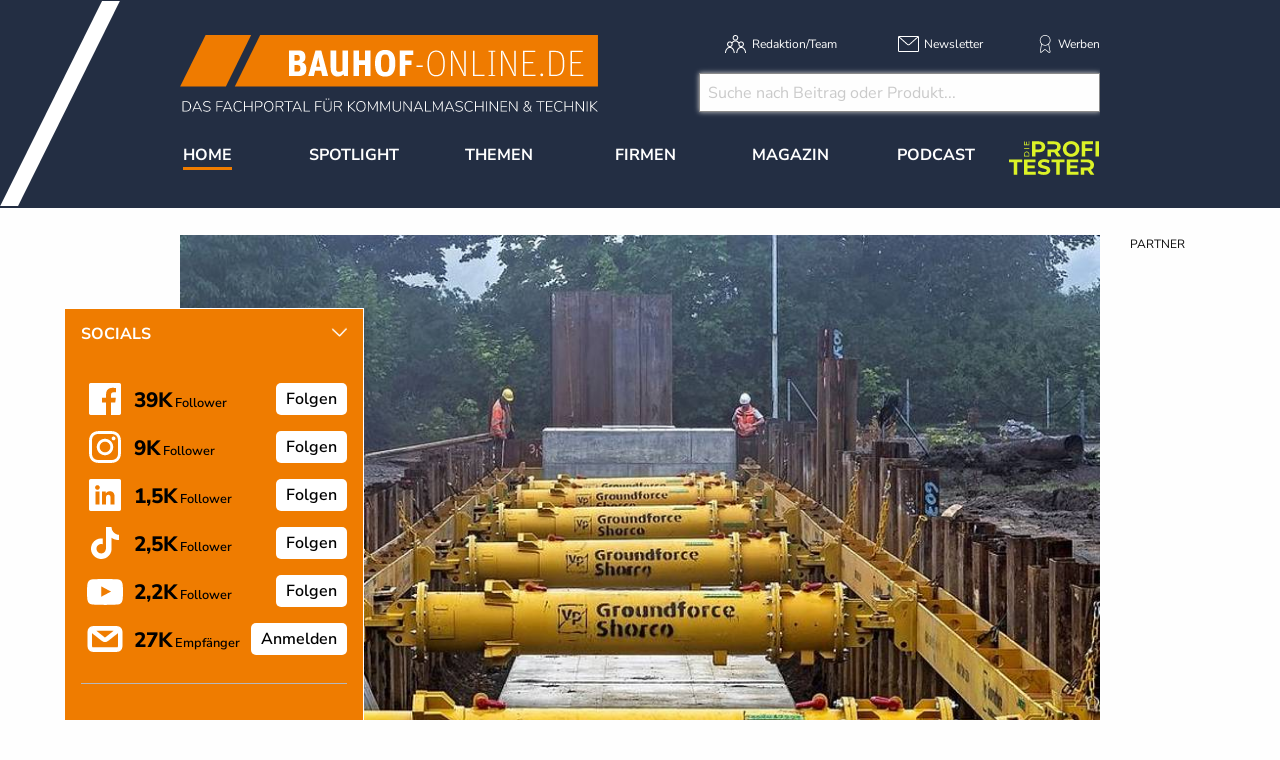

--- FILE ---
content_type: text/html; charset=utf-8
request_url: https://www.bauhof-online.de/d/wirtschaftlich-arbeiten-im-kanalbau-aussteller-zeigen-auf-tiefbaulive-adaequate-technik/
body_size: 22634
content:
<!DOCTYPE html>
<html lang="de-DE">
<head>
    <meta charset="utf-8">

<!-- 
	This website is powered by TYPO3 - inspiring people to share!
	TYPO3 is a free open source Content Management Framework initially created by Kasper Skaarhoj and licensed under GNU/GPL.
	TYPO3 is copyright 1998-2026 of Kasper Skaarhoj. Extensions are copyright of their respective owners.
	Information and contribution at https://typo3.org/
-->


<title>Wirtschaftlich arbeiten im Kanalbau – Aussteller zeigen auf TiefbauLIVE adäquate Technik</title>
<meta name="generator" content="TYPO3 CMS">
<meta name="keywords" content="Tiefbaulive, Messe, Karlsruhe, Tiefbau, Baumaschinen, Baugeräte">
<meta property="og:title" content="Wirtschaftlich arbeiten im Kanalbau – Aussteller zeigen auf TiefbauLIVE adäquate Technik">
<meta property="og:type" content="article">
<meta property="og:url" content="https://www.bauhof-online.de/d/wirtschaftlich-arbeiten-im-kanalbau-aussteller-zeigen-auf-tiefbaulive-adaequate-technik/">
<meta property="og:site_name" content="Bauhof-online - AUS LEIDENSCHAFT ORANGE">
<meta property="og:image" content="https://www.bauhof-online.de/fileadmin/redakteur/material/Newsmaterial/2019/19-07-19-PM6_RATL2019_Groundforce_kl.jpg">
<meta property="og:image:width" content="800">
<meta property="og:image:height" content="664">


<link rel="stylesheet" href="/typo3temp/assets/css/7015c8c4ac5ff815b57530b221005fc6.css?1761288086" media="all">
<link rel="stylesheet" href="/_assets/a73f75663fadc3015ba7c601f2dcafa9/css/socialposts.css?1760428846" media="all">
<link rel="stylesheet" href="/_assets/a73f75663fadc3015ba7c601f2dcafa9/css/image-uploader.min.css?1760428846" media="all">
<link rel="stylesheet" href="/_assets/47400bb84e4e0324cd1d0a84db430fe5/Css/styles.css?1759132219" media="all">
<link rel="stylesheet" href="/_assets/e799cca3073eabb617dfebf5f7cabc53/StyleSheets/Frontend/suggest.css?1765381146" media="all">
<link rel="stylesheet" href="/_assets/f5bed7a76061c9f1270292ffa4dcd8b8/css/app.css?1764683261" media="all">
<link rel="stylesheet" href="/_assets/f5bed7a76061c9f1270292ffa4dcd8b8/node_modules/magnific-popup/dist/magnific-popup.css?1648457582" media="all">
<link rel="stylesheet" href="/_assets/f5bed7a76061c9f1270292ffa4dcd8b8/css/custom.css?1760689066" media="all">
<link rel="stylesheet" href="/_assets/afbb1e368a17cf008124ff0aee5ac9f5/css/slideup-min.css?1730894728" media="all">
<link rel="stylesheet" href="/_assets/60c8e82532273a5b03a417d7de243df2/css/d3newsclick.css?1706170998" media="all">







<meta name="viewport" content="width=device-width, minimum-scale=0.5, maximum-scale=1.0, user-scalable=no" />
<meta name="apple-mobile-web-app-capable" content="yes" />

<!-- Matomo Tag Manager -->
<script>
  var _mtm = window._mtm = window._mtm || [];
  _mtm.push({'mtm.startTime': (new Date().getTime()), 'event': 'mtm.Start'});
  (function() {
    var d=document, g=d.createElement('script'), s=d.getElementsByTagName('script')[0];
    g.async=true; g.src='https://mt.bauhof-online.de/js/container_GUXNi4AX.js'; s.parentNode.insertBefore(g,s);
  })();
</script>
<!-- End Matomo Tag Manager -->

<script data-cmp-ab="1">
    window.cmp_block_inline = false;
    window.cmp_block_ignoredomains = ["cdn.adspirit.de", "kanatmedia.adspirit.de", "data-ea06a9645c.bauhof-online.de"];
</script>
<script type="text/javascript" data-cmp-ab="1" src="https://cdn.consentmanager.net/delivery/autoblocking/afb2bb296271.js" data-cmp-host="c.delivery.consentmanager.net" data-cmp-cdn="cdn.consentmanager.net" data-cmp-codesrc="1"></script>


    

            <a id="c5154"></a>
            
            
            
                



            
            
            

    <!-- Global site tag (gtag.js) - Google Analytics -->
<script async src="https://www.googletagmanager.com/gtag/js?id=UA-91942249-1"></script>
<script>
  window.dataLayer = window.dataLayer || [];
  function gtag(){dataLayer.push(arguments);}
  gtag('js', new Date());

  gtag('config', 'UA-4954001-1', {'anonymize_ip': true});
</script>



            
                



            
            
                



            
            

        


    

            <a id="c5144"></a>
            
            
            
                



            
            
            

    <!-- Lead Forensics Tracking -->
<script type="text/javascript" src="https://secure.curl7bike.com/js/214905.js" ></script>
<noscript><img src="https://secure.curl7bike.com/214905.png" style="display:none;" /></noscript>
<!-- Lead Forensics Tracking END -->


            
                



            
            
                



            
            

        


    

            <a id="c5195"></a>
            
            
            
                



            
            
            

    <!-- Facebook Pixel Code --><script>!function(f,b,e,v,n,t,s){if(f.fbq)return;n=f.fbq=function(){n.callMethod?n.callMethod.apply(n,arguments):n.queue.push(arguments)};if(!f._fbq)f._fbq=n;n.push=n;n.loaded=!0;n.version='2.0';n.queue=[];t=b.createElement(e);t.async=!0;t.src=v;s=b.getElementsByTagName(e)[0];s.parentNode.insertBefore(t,s)}(window,document,'script','https://connect.facebook.net/en_US/fbevents.js'); fbq('init', '383022453460590'); fbq('track', 'PageView');</script><noscript> <img height="1" width="1" src=https://www.facebook.com/tr?id=383022453460590&ev=PageView&noscript=1/></noscript><!-- End Facebook Pixel Code -->


            
                



            
            
                



            
            

        


    

            <a id="c5400"></a>
            
            
            
                



            
            
            

    <!-- begin preload of IOM web manager -->
<link rel='preload' href='//data-ea06a9645c.bauhof-online.de/iomm/latest/manager/base/es6/bundle.js' as='script' id='IOMmBundle'>
<link rel='preload' href='//data-ea06a9645c.bauhof-online.de/iomm/latest/bootstrap/loader.js' as='script'>
<!-- end preload of IOM web manager -->
<!-- begin loading of IOMm bootstrap code -->
<script type='text/javascript' src="//data-ea06a9645c.bauhof-online.de/iomm/latest/bootstrap/loader.js" data-cmp-ab="2"></script>
<!-- end loading of IOMm bootstrap code -->


            
                



            
            
                



            
            

        


    

            <a id="c5419"></a>
            
            
            
                



            
            
            

    <!-- Google Tag Manager -->
<script>(function(w,d,s,l,i){w[l]=w[l]||[];w[l].push({'gtm.start':
new Date().getTime(),event:'gtm.js'});var f=d.getElementsByTagName(s)[0],
j=d.createElement(s),dl=l!='dataLayer'?'&l='+l:'';j.async=true;j.src=
'https://www.googletagmanager.com/gtm.js?id='+i+dl;f.parentNode.insertBefore(j,f);
})(window,document,'script','dataLayer','GTM-KG3TQZ');</script>
<!-- End Google Tag Manager -->


            
                



            
            
                



            
            

        


<link rel="canonical" href="https://www.bauhof-online.de/d/wirtschaftlich-arbeiten-im-kanalbau-aussteller-zeigen-auf-tiefbaulive-adaequate-technik/">

</head>
<body>
<div class="off-canvas-wrapper">
    <div class="off-canvas-content" data-off-canvas-content>
        <header class="mobileheader hide-for-large">
    <ul class="simple menu align-center">
        <li><a class="search" href="/suche/">Suche</a></li>
        <li><a class="events" href="/themen/news/messen-und-veranstaltungen/">Veranstaltungen &amp; Messen</a></li>
        <li><a class="newsletter" href="/newsletter/">Newsletter</a></li>
    </ul>
</header>
<header class="page-header page341">
    <div class="fixed-header">
        <div class="grid-container shape">
            <div class="grid-x">
                <div class="cell auto">
                    <a class="logo" href="/">
                        <img src="/_assets/f5bed7a76061c9f1270292ffa4dcd8b8/img/bauhof-online_logo_2024.svg" width="418" height="77" alt="">
                    </a>
                </div>
                <div class="cell medium-6 show-for-large">
                    <div class="meta-search">
                        


    <nav class="meta">
        <ul class="menu">
            
                <li class="menu-item-311 ">
                    

<a href="/redaktion/team/" title="Redaktion/Team"><span>Redaktion/Team</span></a>


                </li>
            
                <li class="menu-item-406 ">
                    

<a href="/newsletter/" title="Newsletter"><span>Newsletter</span></a>


                </li>
            
                <li class="menu-item-312 ">
                    

<a href="/werben/" title="Werben"><span>Werben</span></a>


                </li>
            
        </ul>
    </nav>



                        
                        <div class="header-search-suggest">
                            <div class="grid-container full">
                                <div class="grid-x">
                                    <div class="cell">
                                        <div class="closeform">&times;</div>
                                            <form method="get" id="tx-solr-search-form-pi-results-top" action="/suche/" data-suggest="/suche?type=7384" data-suggest-header="Top Treffer" accept-charset="utf-8">
                                                <!-- <input type="hidden" name="L" value="0" /> -->
                                                <!-- <input type="hidden" name="id" value="375" /> -->
                    
                                                <input type="text" name="tx_solr[q]" value="" class="tx-solr-q js-solr-q tx-solr-suggest tx-solr-suggest-focus form-control" placeholder="Suche nach Beitrag oder Produkt..." autocomplete="off">
                                            </form>
                                    </div>
                                </div>
                            </div>
                            
                        </div>
                    </div>
                </div>
                <div class="cell shrink hide-for-large">
                    <div class="hamburger" data-toggle="offCanvas">
                        <span>Navigation &ouml;ffnen</span>
                    </div>
                </div>
            </div>
        </div>
        


    <div class="grid-container hide-for-small-only hide-for-medium-only">
        <div class="grid-x">
            <div class="cell large-12">
                <nav class="main">
                    <ul class="menu expanded menu-header">
                        
                            
                            
                            
                                
                            
                            
                            <li class="menu-item menu-item-306 active " data-activate="306">
                                

<a href="/" title="Home"><span>Home</span></a>


                            </li>
                        
                            
                            
                            
                            
                                
                            
                            <li class="menu-item menu-item-415  has-children" data-activate="415">
                                

<a href="/spotlight/" title="Spotlight"><span>Spotlight</span></a>


                            </li>
                        
                            
                            
                            
                            
                                
                            
                            <li class="menu-item menu-item-305  has-children" data-activate="305">
                                

<a href="/themen/" title="Themen"><span>Themen</span></a>


                            </li>
                        
                            
                            
                            
                            
                                
                            
                            <li class="menu-item menu-item-307  has-children" data-activate="307">
                                

<a href="/firmen/hersteller-haendler-vermieter/" title="Firmen"><span>Firmen</span></a>


                            </li>
                        
                            
                            
                            
                            
                                
                            
                            <li class="menu-item menu-item-308  has-children" data-activate="308">
                                

<a href="/magazin/uebersicht/" title="Magazin"><span>Magazin</span></a>


                            </li>
                        
                            
                            
                            
                            
                            <li class="menu-item menu-item-553  " data-activate="553">
                                

<a href="/podcast/" title="Podcast"><span>Podcast</span></a>


                            </li>
                        
                            
                            
                            
                            
                            <li class="menu-item menu-item-615  " data-activate="615">
                                

<a href="https://www.dieprofitester.de/" title="DieProfitester"><span>DieProfitester</span></a>


                            </li>
                        
                        <li class="contact-icons">
                        </li>
                        <li class="more-icons">
                            <a href="#top" class="search-icon"><span>Suche</span></a>
                        </li>
                    </ul>
                </nav>
            </div>
        </div>
    </div>
    <nav class="megasub">
        
            
        
            
                
    
    
        
        
        
    
    
    
    
    
    
    

    
        <div class="submenu submenu415">
            <div class="grid-container">
                <div class="grid-x grid-margin-x">
                    <div class="cell medium-4">
                        <ul class="vertical menu">
                            
                                
                                

                                
                                    
                                
                                
                                
                                <li class="sub-menu-item sub-menu-item-486 " data-url="/megamenue-news-themen-1/?tx_news_pi1%5BoverwriteDemand%5D%5Bcategories%5D=31&amp;type=194194194&amp;cHash=ccfb241e75d1482122a5c60b8895dad5" data-uid="486">
                                    

<a href="/themen/news/reportagen/" title="Reportagen"><span>Reportagen</span></a>


                                    
                                </li>
                            
                                
                                

                                
                                    
                                
                                
                                
                                <li class="sub-menu-item sub-menu-item-488 " data-url="/megamenue-news-themen-1/?tx_news_pi1%5BoverwriteDemand%5D%5Bcategories%5D=30&amp;type=194194194&amp;cHash=b9433d1829f5dfcc59ef1295bf4b0379" data-uid="488">
                                    

<a href="/themen/news/portraet/" title="Portr&auml;ts"><span>Portr&auml;ts</span></a>


                                    
                                </li>
                            
                                
                                

                                
                                    
                                
                                
                                
                                <li class="sub-menu-item sub-menu-item-485 " data-url="/megamenue-news-themen-1/?tx_news_pi1%5BoverwriteDemand%5D%5Bcategories%5D=33&amp;type=194194194&amp;cHash=a6929eae2d714321b23b879ba732e3d9" data-uid="485">
                                    

<a href="/themen/news/technik-berichte/" title="Technik-Berichte"><span>Technik-Berichte</span></a>


                                    
                                </li>
                            
                                
                                

                                
                                    
                                
                                
                                
                                <li class="sub-menu-item sub-menu-item-483 " data-url="/megamenue-news-themen-1/?tx_news_pi1%5BoverwriteDemand%5D%5Bcategories%5D=35&amp;type=194194194&amp;cHash=75279b006c059c334a93b12cbc854970" data-uid="483">
                                    

<a href="/themen/news/marktuebersichten/" title="Markt&uuml;bersichten"><span>Markt&uuml;bersichten</span></a>


                                    
                                </li>
                            
                                
                                

                                
                                    
                                
                                
                                
                                <li class="sub-menu-item sub-menu-item-613 " data-url="/megamenue-news-themen-1/?tx_news_pi1%5BoverwriteDemand%5D%5Bcategories%5D=85&amp;type=194194194&amp;cHash=f689be07cc5405ea9eee925fa5090f91" data-uid="613">
                                    

<a href="/spotlight/markt-checks/" title="Markt-Checks"><span>Markt-Checks</span></a>


                                    
                                </li>
                            
                                
                                

                                
                                    
                                
                                
                                
                                <li class="sub-menu-item sub-menu-item-616 " data-url="/megamenue-news-themen-1/?tx_news_pi1%5BoverwriteDemand%5D%5Bcategories%5D=86&amp;type=194194194&amp;cHash=f8b1cd8625554874fca74fa722b63117" data-uid="616">
                                    

<a href="/themen/news/blitzumfragen/" title="Blitzumfragen"><span>Blitzumfragen</span></a>


                                    
                                </li>
                            
                                
                                

                                
                                    
                                
                                
                                
                                <li class="sub-menu-item sub-menu-item-484 " data-url="/megamenue-news-themen-1/?tx_news_pi1%5BoverwriteDemand%5D%5Bcategories%5D=32&amp;type=194194194&amp;cHash=12a1298ba7981e332a1ffdd6a0518c12" data-uid="484">
                                    

<a href="/themen/news/interviews/" title="Interviews"><span>Interviews</span></a>


                                    
                                </li>
                            
                                
                                

                                
                                    
                                
                                
                                
                                <li class="sub-menu-item sub-menu-item-487 " data-url="/megamenue-news-themen-1/?tx_news_pi1%5BoverwriteDemand%5D%5Bcategories%5D=34&amp;type=194194194&amp;cHash=87fabba10c234ffd64f67c67dace6ea2" data-uid="487">
                                    

<a href="/themen/news/veranstaltungen/" title="Veranstaltungen"><span>Veranstaltungen</span></a>


                                    
                                </li>
                            
                        </ul>
                        <div class="grid-container">
                            <div class="grid-x">
                                <div class="cell medium-6">
                                    <div class="overview">
                                        <a href="/spotlight/" title="Spotlight"><span>zur &Uuml;bersicht</span></a>
                                    </div>
                                </div>
                                <div class="cell medium-6">
                                    <div class="navicon"></div>
                                </div>
                            </div>
                        </div>
                        
                    </div>
                    <div class="cell auto">
                        <div class="newsholder loader" data-url="/megamenue-news-themen-1?type=194194194">
                        </div>
                    </div>
                </div>
            </div>
        </div>
    
    

            
        
            
                
    
    
    
    
        
        
        
        
    
    
    
    
    

    
        <div class="submenu submenu305">
            <div class="grid-container">
                <div class="grid-x grid-margin-x">
                    <div class="cell medium-7">
                        <ul class="vertical menu">
                            
                                
                                

                                
                                    
                                
                                
                                
                                <li class="sub-menu-item sub-menu-item-352 " data-url="/megamenue-news-themen/?tx_news_pi1%5BoverwriteDemand%5D%5Bcategories%5D=3&amp;type=194194194&amp;cHash=59bd0bdf356f1b8e2fc6c99965a673bb" data-uid="352">
                                    

<a href="/themen/news/allgemein/" title="Aktuelle Meldungen"><span>Aktuelle Meldungen</span></a>


                                    
                                </li>
                            
                                
                                

                                
                                    
                                
                                
                                
                                <li class="sub-menu-item sub-menu-item-354 " data-url="/megamenue-news-themen/?tx_news_pi1%5BoverwriteDemand%5D%5Bcategories%5D=3&amp;type=194194194&amp;cHash=59bd0bdf356f1b8e2fc6c99965a673bb" data-uid="354">
                                    

<a href="/themen/news/top-news/" title="Top-News"><span>Top-News</span></a>


                                    
                                </li>
                            
                                
                                

                                
                                    
                                
                                
                                
                                <li class="sub-menu-item sub-menu-item-475 " data-url="/megamenue-news-themen/?tx_news_pi1%5BoverwriteDemand%5D%5Bcategories%5D=28&amp;type=194194194&amp;cHash=38ce8e5e8c57ce395f2995dd8825c191" data-uid="475">
                                    

<a href="/themen/themen/arbeits-und-schutzkleidung/" title="Arbeits- und Schutzkleidung"><span>Arbeits- und Schutzkleidung</span></a>


                                    
                                </li>
                            
                                
                                

                                
                                    
                                
                                
                                
                                <li class="sub-menu-item sub-menu-item-316 " data-url="/megamenue-news-themen/?tx_news_pi1%5BoverwriteDemand%5D%5Bcategories%5D=26&amp;type=194194194&amp;cHash=c0e6b4aeb04dab9848e57c563f31876b" data-uid="316">
                                    

<a href="/themen/themen/baumaschinen-fahrzeuge-geraete/" title="Baumaschinen, Fahrzeuge &amp; Ger&auml;te"><span>Baumaschinen, Fahrzeuge &amp; Ger&auml;te</span></a>


                                    
                                </li>
                            
                                
                                

                                
                                    
                                
                                
                                
                                <li class="sub-menu-item sub-menu-item-314 " data-url="/megamenue-news-themen/?tx_news_pi1%5BoverwriteDemand%5D%5Bcategories%5D=5&amp;type=194194194&amp;cHash=b105d5f8ba58db2989860383617dccd8" data-uid="314">
                                    

<a href="/themen/themen/arbeitsbuehnen/" title="H&ouml;henzugangstechnik"><span>H&ouml;henzugangstechnik</span></a>


                                    
                                </li>
                            
                                
                                

                                
                                    
                                
                                
                                
                                <li class="sub-menu-item sub-menu-item-317 " data-url="/megamenue-news-themen/?tx_news_pi1%5BoverwriteDemand%5D%5Bcategories%5D=11&amp;type=194194194&amp;cHash=926a0c17b4523e68d31698ef427ebd4e" data-uid="317">
                                    

<a href="/themen/themen/gruen-/flaechenpflege/" title="Gr&uuml;npflege"><span>Gr&uuml;npflege</span></a>


                                    
                                </li>
                            
                                
                                

                                
                                
                                
                                <li class="sub-menu-item sub-menu-item-583 " data-url="" data-uid="583">
                                    

<a href="/themen/themen/flaechenpflege/" title="Fl&auml;chenpflege"><span>Fl&auml;chenpflege</span></a>


                                    
                                </li>
                            
                                
                                

                                
                                    
                                
                                
                                
                                <li class="sub-menu-item sub-menu-item-315 " data-url="/megamenue-news-themen/?tx_news_pi1%5BoverwriteDemand%5D%5Bcategories%5D=13&amp;type=194194194&amp;cHash=13248c7661bd9fdd8d54073edd2d66b9" data-uid="315">
                                    

<a href="/themen/themen/beleuchtung/fahrzeugbeleuchtung/" title="Beleuchtung"><span>Beleuchtung</span></a>


                                    
                                </li>
                            
                                
                                

                                
                                    
                                
                                
                                
                                <li class="sub-menu-item sub-menu-item-482 " data-url="/megamenue-news-themen/?tx_news_pi1%5BoverwriteDemand%5D%5Bcategories%5D=61&amp;type=194194194&amp;cHash=231f4423af59b8bfb14c6ed8ea353daa" data-uid="482">
                                    

<a href="/themen/themen/elektromobilitaet/" title="Elektromobilit&auml;t"><span>Elektromobilit&auml;t</span></a>


                                    
                                </li>
                            
                                
                                

                                
                                    
                                
                                
                                
                                <li class="sub-menu-item sub-menu-item-562 " data-url="/megamenue-news-themen/?tx_news_pi1%5BoverwriteDemand%5D%5Bcategories%5D=76&amp;type=194194194&amp;cHash=237fe7ce2f31b77d30f9c9f5fd7ef23e" data-uid="562">
                                    

<a href="/themen/elektrowerkzeuge-geraete/" title="Elektrowerkzeuge &amp; Ger&auml;te"><span>Elektrowerkzeuge &amp; Ger&auml;te</span></a>


                                    
                                </li>
                            
                                
                                

                                
                                    
                                
                                
                                
                                <li class="sub-menu-item sub-menu-item-318 " data-url="/megamenue-news-themen/?tx_news_pi1%5BoverwriteDemand%5D%5Bcategories%5D=10&amp;type=194194194&amp;cHash=6bf4732d8c50d5f49891bb7b7e08c445" data-uid="318">
                                    

<a href="/themen/themen/forst/" title="Forst"><span>Forst</span></a>


                                    
                                </li>
                            
                                
                                

                                
                                    
                                
                                
                                
                                <li class="sub-menu-item sub-menu-item-319 " data-url="/megamenue-news-themen/?tx_news_pi1%5BoverwriteDemand%5D%5Bcategories%5D=6&amp;type=194194194&amp;cHash=2b34fe7b58bc3b5e014a3ccc5ef4c95e" data-uid="319">
                                    

<a href="/themen/themen/kehrmaschinen/" title="Kehrtechnik"><span>Kehrtechnik</span></a>


                                    
                                </li>
                            
                                
                                

                                
                                    
                                
                                
                                
                                <li class="sub-menu-item sub-menu-item-612 " data-url="/megamenue-news-themen/?tx_news_pi1%5BoverwriteDemand%5D%5Bcategories%5D=83&amp;type=194194194&amp;cHash=a361e7c61af3138b455e812169caa90f" data-uid="612">
                                    

<a href="/themen/strassen-verkehrstechnik/" title="Stra&szlig;en- &amp; Verkehrstechnik"><span>Stra&szlig;en- &amp; Verkehrstechnik</span></a>


                                    
                                </li>
                            
                                
                                

                                
                                    
                                
                                
                                
                                <li class="sub-menu-item sub-menu-item-320 " data-url="/megamenue-news-themen/?tx_news_pi1%5BoverwriteDemand%5D%5Bcategories%5D=8&amp;type=194194194&amp;cHash=448a296eb2018ca8e73310a1c966df4e" data-uid="320">
                                    

<a href="/themen/themen/traktoren-geraetetraeger-nutzfahrzeuge/" title="Traktoren, Ger&auml;tetr&auml;ger &amp; Nutzfahrzeuge"><span>Traktoren, Ger&auml;tetr&auml;ger &amp; Nutzfahrzeuge</span></a>


                                    
                                </li>
                            
                                
                                

                                
                                    
                                
                                
                                
                                <li class="sub-menu-item sub-menu-item-390 " data-url="/megamenue-news-themen/?tx_news_pi1%5BoverwriteDemand%5D%5Bcategories%5D=21&amp;type=194194194&amp;cHash=82719f95576ccc8769f9239eaf531577" data-uid="390">
                                    

<a href="/themen/themen/spielplatz-freizeitanlagen/" title="Spielplatz &amp; Freizeitanlagen"><span>Spielplatz &amp; Freizeitanlagen</span></a>


                                    
                                </li>
                            
                                
                                

                                
                                    
                                
                                
                                
                                <li class="sub-menu-item sub-menu-item-499 " data-url="/megamenue-news-themen/?tx_news_pi1%5BoverwriteDemand%5D%5Bcategories%5D=69&amp;type=194194194&amp;cHash=b99db8ec5cc6444490b00eca2ead680f" data-uid="499">
                                    

<a href="/themen/themen/software/hardware/telematik/" title="Software / Hardware / Telematik"><span>Software / Hardware / Telematik</span></a>


                                    
                                </li>
                            
                                
                                

                                
                                    
                                
                                
                                
                                <li class="sub-menu-item sub-menu-item-340 " data-url="/megamenue-news-themen/?tx_news_pi1%5BoverwriteDemand%5D%5Bcategories%5D=12&amp;type=194194194&amp;cHash=c2433e31e42b507f886a4228673c29f3" data-uid="340">
                                    

<a href="/themen/news/messenews/" title="Messen/Veranstaltungen"><span>Messen/Veranstaltungen</span></a>


                                    
                                </li>
                            
                                
                                

                                
                                    
                                
                                
                                
                                <li class="sub-menu-item sub-menu-item-321 " data-url="/megamenue-news-themen/?tx_news_pi1%5BoverwriteDemand%5D%5Bcategories%5D=7&amp;type=194194194&amp;cHash=3092dbc2c234e45296a24c14b5a773c8" data-uid="321">
                                    

<a href="/themen/themen/winterdienst/" title="Winterdienst"><span>Winterdienst</span></a>


                                    
                                </li>
                            
                                
                                

                                
                                    
                                
                                
                                
                                <li class="sub-menu-item sub-menu-item-397 " data-url="/megamenue-news-themen/?tx_news_pi1%5BoverwriteDemand%5D%5Bcategories%5D=22&amp;type=194194194&amp;cHash=b62e0e677d518d223e042eb07da7e1c0" data-uid="397">
                                    

<a href="/themen/themen/demopark/" title="Demopark"><span>Demopark</span></a>


                                    
                                </li>
                            
                                
                                

                                
                                    
                                
                                
                                
                                <li class="sub-menu-item sub-menu-item-428 " data-url="/megamenue-news-themen/?tx_news_pi1%5BoverwriteDemand%5D%5Bcategories%5D=25&amp;type=194194194&amp;cHash=2d817eace95bb3402352bcc1eb4a4b53" data-uid="428">
                                    

<a href="/themen/themen/galabau/" title="GaLaBau"><span>GaLaBau</span></a>


                                    
                                </li>
                            
                                
                                

                                
                                    
                                
                                
                                
                                <li class="sub-menu-item sub-menu-item-416 " data-url="/megamenue-news-themen/?tx_news_pi1%5BoverwriteDemand%5D%5Bcategories%5D=24&amp;type=194194194&amp;cHash=0b188c7f2e976230f8d9d2a85f5bc137" data-uid="416">
                                    

<a href="/themen/themen/ifat/" title="IFAT"><span>IFAT</span></a>


                                    
                                </li>
                            
                                
                                

                                
                                
                                
                                <li class="sub-menu-item sub-menu-item-492 " data-url="" data-uid="492">
                                    

<a href="/whitepaper/" title="Whitepaper"><span>Whitepaper</span></a>


                                    
                                </li>
                            
                        </ul>
                        <div class="grid-container">
                            <div class="grid-x">
                                <div class="cell medium-6">
                                    <div class="overview">
                                        <a href="/themen/" title="Themen"><span>zur &Uuml;bersicht</span></a>
                                    </div>
                                </div>
                                <div class="cell medium-6">
                                    <div class="navicon"></div>
                                </div>
                            </div>
                        </div>
                        
                    </div>
                    <div class="cell auto">
                        <div class="newsholder loader" data-url="/megamenue-news-themen?type=194194194">
                        </div>
                    </div>
                </div>
            </div>
        </div>
    
    

            
        
            
                
    
    
    
    
    
    
        
        
    
    
    

    
    
        <div class="submenu submenu307">
            <div class="grid-container">
                <div class="grid-x grid-margin-x">
                    <div class="cell medium-12">
                        <ul class="menu">
                            
                                
                                
                                
                                <li class="sub-menu-item sub-menu-item-325 ">
                                    

<a href="/firmen/hersteller-haendler-vermieter/" title="Hersteller, H&auml;ndler, Vermieter"><span>Hersteller, H&auml;ndler, Vermieter</span></a>


                                </li>
                            
                                
                                
                                
                                <li class="sub-menu-item sub-menu-item-326 ">
                                    

<a href="/firmen/seminaranbieter/" title="Seminaranbieter"><span>Seminaranbieter</span></a>


                                </li>
                            
                                
                                
                                
                                <li class="sub-menu-item sub-menu-item-327 ">
                                    

<a href="/firmen/verbaende/" title="Verb&auml;nde"><span>Verb&auml;nde</span></a>


                                </li>
                            
                        </ul>
                    </div>
                </div>
            </div>
        </div>
    

            
        
            
                
    
    
    
    
    
    
    
    
        
        
    

    
    
        <div class="submenu submenu308">
            <div class="grid-container">
                <div class="grid-x grid-margin-x">
                    <div class="cell medium-12">
                        <ul class="menu">
                            
                                
                                
                                
                                <li class="sub-menu-item sub-menu-item-584 ">
                                    

<a href="/magazin/uebersicht/" title="&Uuml;bersicht"><span>&Uuml;bersicht</span></a>


                                </li>
                            
                                
                                
                                
                                <li class="sub-menu-item sub-menu-item-608 ">
                                    

<a href="/magazin/jahr-2025/" title="Jahr 2025"><span>Jahr 2025</span></a>


                                </li>
                            
                                
                                
                                
                                <li class="sub-menu-item sub-menu-item-582 ">
                                    

<a href="/magazin/jahr-2024/" title="Jahr 2024"><span>Jahr 2024</span></a>


                                </li>
                            
                                
                                
                                
                                <li class="sub-menu-item sub-menu-item-581 ">
                                    

<a href="/magazin/jahr-2023/" title="Jahr 2023"><span>Jahr 2023</span></a>


                                </li>
                            
                                
                                
                                
                                <li class="sub-menu-item sub-menu-item-543 ">
                                    

<a href="/archiv/" title="Archiv"><span>Archiv</span></a>


                                </li>
                            
                                
                                
                                
                                <li class="sub-menu-item sub-menu-item-473 ">
                                    

<a href="/magazin/kostenfreies-magazin-erhalten/" title="Kostenfreies Magazin"><span>Kostenfreies Magazin</span></a>


                                </li>
                            
                                
                                
                                
                                <li class="sub-menu-item sub-menu-item-378 ">
                                    

<a href="/magazin/druckunterlagenschluss/" title="Druckunterlagenschluss/Erscheinungstermine"><span>Druckunterlagenschluss/Erscheinungstermine</span></a>


                                </li>
                            
                        </ul>
                    </div>
                </div>
            </div>
        </div>
    

            
        
            
        
            
        
    </nav>





    </div>
</header>

        <div class="content page341  -1">
            
            <!--TYPO3SEARCH_begin-->
            
    

            <div id="c5061" class="frame frame-default frame-type-html frame-layout-0">
                
                
                    



                
                
                

    <div class="asm skyscraper shadowgrayscale">
    <div class="grid-x">
        <div class="cell large-12 asmheadsmall">
          Partner
        </div>
    </div>
    <ins class="asm_async_creative" style=" width:140px; text-align:left; text-decoration:none;" data-asm-cdn="cdn.adspirit.de" data-asm-host="kanatmedia.adspirit.de" data-asm-params="pid=286"></ins>
    <ins class="asm_async_creative" style=" width:140px; text-align:left; text-decoration:none;" data-asm-cdn="cdn.adspirit.de" data-asm-host="kanatmedia.adspirit.de" data-asm-params="pid=287"></ins>
    <ins class="asm_async_creative" style=" width:140px; text-align:left; text-decoration:none;" data-asm-cdn="cdn.adspirit.de" data-asm-host="kanatmedia.adspirit.de" data-asm-params="pid=288"></ins>
    <ins class="asm_async_creative" style=" width:140px; text-align:left; text-decoration:none;" data-asm-cdn="cdn.adspirit.de" data-asm-host="kanatmedia.adspirit.de" data-asm-params="pid=289"></ins>
    <ins class="asm_async_creative" style=" width:140px; text-align:left; text-decoration:none;" data-asm-cdn="cdn.adspirit.de" data-asm-host="kanatmedia.adspirit.de" data-asm-params="pid=290"></ins>
    <ins class="asm_async_creative" style=" width:140px; text-align:left; text-decoration:none;" data-asm-cdn="cdn.adspirit.de" data-asm-host="kanatmedia.adspirit.de" data-asm-params="pid=291"></ins>
    <ins class="asm_async_creative" style=" width:140px; text-align:left; text-decoration:none;" data-asm-cdn="cdn.adspirit.de" data-asm-host="kanatmedia.adspirit.de" data-asm-params="pid=292"></ins>
    <ins class="asm_async_creative" style=" width:140px; text-align:left; text-decoration:none;" data-asm-cdn="cdn.adspirit.de" data-asm-host="kanatmedia.adspirit.de" data-asm-params="pid=293"></ins>
    <ins class="asm_async_creative" style=" width:140px; text-align:left; text-decoration:none;" data-asm-cdn="cdn.adspirit.de" data-asm-host="kanatmedia.adspirit.de" data-asm-params="pid=294"></ins>
    <ins class="asm_async_creative" style=" width:140px; text-align:left; text-decoration:none;" data-asm-cdn="cdn.adspirit.de" data-asm-host="kanatmedia.adspirit.de" data-asm-params="pid=295"></ins>
    <ins class="asm_async_creative" style=" width:140px; text-align:left; text-decoration:none;" data-asm-cdn="cdn.adspirit.de" data-asm-host="kanatmedia.adspirit.de" data-asm-params="pid=296"></ins>
    <ins class="asm_async_creative" style=" width:140px; text-align:left; text-decoration:none;" data-asm-cdn="cdn.adspirit.de" data-asm-host="kanatmedia.adspirit.de" data-asm-params="pid=297"></ins>
    <ins class="asm_async_creative" style=" width:140px; text-align:left; text-decoration:none;" data-asm-cdn="cdn.adspirit.de" data-asm-host="kanatmedia.adspirit.de" data-asm-params="pid=298"></ins>
    <ins class="asm_async_creative" style=" width:140px; text-align:left; text-decoration:none;" data-asm-cdn="cdn.adspirit.de" data-asm-host="kanatmedia.adspirit.de" data-asm-params="pid=568"></ins>
</div>


                
                    



                
                
                    



                
            </div>

        


    

            <div id="c4664" class="frame frame-default frame-type-news_newsdetail frame-layout-0">
                
                
                    



                
                
                    



                
                

    
    



<div class="news news-single">
	<div class="article" itemscope="itemscope" itemtype="http://schema.org/Article">
		
	
            <div class="grid-container full">
                <div class="grid-x grid-margin-x">
                    <div class="cell">
                        


	<!-- media files -->
	<div class="news-img-wrap">
        <div class="mg p gallery">
            
                
                    
                            <div class="hero-img">
                                <a href="/fileadmin/redakteur/material/Newsmaterial/2019/19-07-19-PM6_RATL2019_Groundforce_kl.jpg" title="Hydraulische Gurtungen und Steifen gestatten im Grabenverbau eine flexible Anpassung an verschiedene Baugrubengeometrien und an die verf&uuml;gbaren Hebeger&auml;te. (Foto: Groundforce) " class="lightbox">
                                    <img src="/fileadmin/_processed_/1/c/csm_19-07-19-PM6_RATL2019_Groundforce_kl_d4c3376f63.jpg" width="940" height="781" alt="">
                                    <div class="imagecounter">
                                        <span class="text">Bilder</span>
                                        <span class="count">3</span>
                                    </div>
                                </a>
                            </div>
                        
                
                
                
                
    		
                
                    
                            <a href="/fileadmin/redakteur/material/Newsmaterial/2019/19-07-19-PM6_RATL2019_Musterbaustelle-Kanalbau_MesseKarlsruhe.jpg" title="Dem Schwerpunktthema Kanalbau wird auf der TiefbauLIVE eine Musterbaustelle gewidmet." class="hiddenlink lightbox">
                                1 
                            </a>
                        
                
                
                
                
    		
                
                    
                            <a href="/fileadmin/redakteur/material/Newsmaterial/2019/19-07-19-PM6_RATL2019_Tsurumi_kl.jpg" title="Kraftvolle Tauchmotorpumpe: Die KTZ-Baureihe ist auf vielen Baustellen anzutreffen und wird auf der TiefbauLIVE in Karlsruhe zu sehen sein. (Foto: Tsurumi) " class="hiddenlink lightbox">
                                2 
                            </a>
                        
                
                
                
                
    		
            
        </div>
	</div>


                        <div class="catandshare grid-container full">
                            <div class="grid-x">
                                <div class="cell small-8 medium-9">
                                    
                                        <div class="categories">
                                            
                                                <span>
                                                
                                                    Aktuelle Meldungen/News
                                                
                                                </span>
                                            
                                                <span>
                                                <a href="/themen/">
                                                    Messen/Veranstaltungen
                                                </a>
                                                </span>
                                            
                                                <span>
                                                
                                                    TiefbauLIVE &amp; recycling aktiv
                                                
                                                </span>
                                            
                                        </div>
                                    
                                </div>
                                <div class="cell small-4 medium-3 text-right">
                                    

<div class="news-social detail top">
    <a href="http://www.facebook.com/sharer.php?u=https%3A%2F%2Fwww.bauhof-online.de%2Fd%2Fwirtschaftlich-arbeiten-im-kanalbau-aussteller-zeigen-auf-tiefbaulive-adaequate-technik%2F" class="fb" target="_blank">
        <span>Auf Facebook teilen</span>
    </a>
    <a href="https://www.linkedin.com/shareArticle?mini=true&url=https%3A%2F%2Fwww.bauhof-online.de%2Fd%2Fwirtschaftlich-arbeiten-im-kanalbau-aussteller-zeigen-auf-tiefbaulive-adaequate-technik%2F&title=" class="linkedin" target="_blank">
        <span>Auf LinkedIn teilen</span>
    </a>
    <a href="https://twitter.com/intent/tweet?text=%20-%20https%3A%2F%2Fwww.bauhof-online.de%2Fd%2Fwirtschaftlich-arbeiten-im-kanalbau-aussteller-zeigen-auf-tiefbaulive-adaequate-technik%2F" class="tw" target="_blank">
        <span>Auf Twitter teilen</span>
    </a>
    <a href="javascript:window.print()" class="print">
        <span>drucken</span>
    </a>
</div>
                                </div>
                            </div>
                        </div>
                        
                        <div class="header">
                            <h1 itemprop="headline">
                                
                                Wirtschaftlich arbeiten im Kanalbau &ndash; Aussteller zeigen auf TiefbauLIVE ad&auml;quate Technik
                                <span class="news-list-date">
                                    <time itemprop="datePublished" datetime="2019-07-19">
                                        19. Juli 2019
                                    </time>
                                </span>
                            </h1>
                        </div>
                        
                        <div class="readingtimeAndImagesource">
                            
                            
                            Lesedauer: <span class="readingtime"></span> min
                            
                        </div>
                        
                        <div class="news-body" itemprop="articleBody">
                            <p class="Default">Auf der TiefbauLIVE in Karlsruhe wird vom 5. bis 7. September das gesamte Spektrum an Maschinen des Tiefbaus, insbesondere des Stra&szlig;en- und Wegebaus sowie des Kanalbaus gezeigt. Eine gro&szlig;e Auswahl an Anbauger&auml;ten, Zubeh&ouml;r und Dienstleistungen &ndash; wie Leasing, Wartung und <a href="/themen/themen/software/hardware/telematik/" title="Software" class="dpnglossary link">Software</a> &ndash; erg&auml;nzen das Produktangebot. Dem Schwerpunktthema Kanalbau wird au&szlig;erdem eine Musterbaustelle gewidmet. Zu sehen sind dort Dumper von Bergmann und Hydrema, eine R&uuml;ttelplatte, Tandem- und Grabenwalze von Ammann, ein Schaufelseparator sowie andere Spezialwerkzeuge von MTS f&uuml;r den Kanalbau. ALLU, Epiroc, Lehnhoff, Mecalac, Menzi Muck, Optimas, Zeppelin mit Caterpillar und RSP mit einem seiner Saugbagger nehmen ebenfalls teil. Parallel werden auf der RecyclingAKTIV neueste Anlagen aller Bereiche der Wiederaufbereitung werthaltiger Stoffe gezeigt.</p>
<p class="Default"><strong>Grabenfr&auml;sen f&uuml;r den Kanalbau </strong></p>
<p class="Default">Auf der TiefbauLIVE wird Epiroc seine hydraulischen Anbauger&auml;te pr&auml;sentieren. Grabenfr&auml;sen sind bei Rohr- und Kabelverlegung oder bei Felsfr&auml;sarbeiten im Einsatz. Auf der Musterbaustelle Kanalbau zeigt Epiroc die Erkat-Fr&auml;se ER 650 live im Einsatz. F&uuml;r die Querschneidkopffr&auml;sen ER/ERC 50 bis ER/ERC 3000 gibt es jetzt die neue Schneidrad-Option. Damit ist das Zuschneiden von Gr&auml;ben mit einer Breite von 55 bis 250 mm und einer Tiefe von 150 mm bis 700 mm in einem Arbeitsgang m&ouml;glich.</p>
<p class="Default"><strong>Modulare Verbaul&ouml;sungen reduzieren Zeit und Kosten </strong></p>
<p class="Default">Vp Groundforce, der Spezialist f&uuml;r die Vermietung von Verbau und hydraulischen Verbausystemen, pr&auml;sentiert seine hydraulischen Gurtungen und Steifen f&uuml;r individuelle Verbaul&ouml;sungen. Als modulares System erlauben sie einen bedarfsgerechten Transport sowie eine flexible Anpassung an verschiedene Baugrubengeometrien und die verf&uuml;gbaren Hebeger&auml;te. Durch eine hohe Materialersparnis sowie die Schnelligkeit des Ein- und Ausbaus erm&ouml;glichen die hydraulischen Gurtungs- und Steifensysteme, im Vergleich zu aufwendigen Konstruktionen mit konventionellem Stahlverbau, einen bemerkenswerten Zeit- und Kostenvorteil.</p>
<p class="Default"><strong>Intelligente Messtechnik &ndash; Laser made in Germany </strong></p>
<p class="Default">Zur TiefbauLIVE bringt die Nedo GmbH &amp; Co. KG aus Dornstetten im Schwarzwald ihr gesamtes Laserprogramm f&uuml;r den Tiefbau mit. Als Messeneuheit wird der Kanalbaulaser Nedo TUBUS2 den Fachbesuchern vorgestellt. Der extrem robuste Laser verf&uuml;gt serienm&auml;&szlig;ig &uuml;ber eine gr&uuml;ne Laserdiode, die eine besonders gute Sichtbarkeit bei allen Kanalarbeiten garantiert. Dank des durchdachten Bedienkonzepts ist der neue TUBUS2 intuitiv zu handhaben. Zur Stromversorgung dient ein Lithium-Ionen-Akku, der eine besonders lange Betriebsdauer erm&ouml;glicht. Eine Funkfernbedienung, ein Fu&szlig;-Set zur Anpassung an unterschiedliche Rohrdurchmesser und eine h&ouml;henverstellbare Zieltafel geh&ouml;ren zum serienm&auml;&szlig;igen Lieferumfang.</p>
<hr>
<p class="Default"><strong>Schmutzwasserpumpen f&uuml;r die Bauentw&auml;sserung </strong></p>
<p class="Default">Mit den neuen Modellen KTZ415 und KTZ615 erweitert Tsurumi seine Pumpenserie f&uuml;r schwierige Eins&auml;tze in der Bauentw&auml;sserung. Die 615 ist das neue Spitzenmodell der KTZ-Baureihe, die nunmehr 15 Modelle umfasst. Mit 15 Kilowatt Motorleistung schafft das Aggregat bis zu 2800 l/min mit F&ouml;rderh&ouml;hen bis knapp 40 Meter. Mit gleichem Motor pumpt die 415 hingegen zwar &bdquo;nur&ldquo; rund 2000 Liter, daf&uuml;r aber bis auf maximal 55 Meter H&ouml;he. Beide Tauchmotorpumpen kommen mit sandhaltigem Wasser sowie Grund- und Regenwasser klar. Gestein bis zw&ouml;lf Millimeter Korndurchmesser darf enthalten sein. Auf der Messe zeigt Tsurumi die Pumpen im Live-Betrieb.</p>
<p class="Default"><strong>Saugbaggereinsatz als effektive Aushubmethode </strong></p>
<p class="Default">Saugbagger sind eine alternative L&ouml;sung f&uuml;r den innerst&auml;dtischen Tiefbau bei erdverlegten Versorgungsleitungen. Das vorhandene Erdreich wird einfach abgesaugt. Bis zu 16 Mal effektiver als herk&ouml;mmliche Aushubmethoden ist der Saugbaggereinsatz und ersetzt die zeit- und kostenintensive Handarbeit in verschiedenen Bereichen. Auf seiner Standfl&auml;che im Au&szlig;enbereich stellt RSP zwei seiner Maschinen sowie ausgew&auml;hlte Zubeh&ouml;rteile vor. Auf der Musterbaustelle Kanalbau wird der Saugbagger ESE 6 zu sehen sein. Alle RSP-Modelle verf&uuml;gen &uuml;ber eine moderne SPS-Steuerung. Diese erm&ouml;glicht zum einen die Bedienung der Maschine per Funkfernsteuerung, zum anderen dient sie der schnellen Fehlerdiagnose. Die Service- und Wartungsintervalle werden auf dem Display der SPS-Steuerung angezeigt und eingefordert. Bei Neufahrzeugen ist es m&ouml;glich, die Fahrzeugdaten per App auf ein Mobiltelefon zu &uuml;bertragen. In Echtzeit k&ouml;nnen die aktuellen Maschinendaten wie Position, Betriebsstunden, Verbrauch, Serviceintervalle und Fehlermeldungen abgerufen werden.</p>
<p class="Default"><strong>Bodenaustausch: Einsparung von Deponiekosten </strong></p>
<p class="Default">Kronenberger oecotec bietet seinen Kunden die M&ouml;glichkeit, mit dem Terra-Star Schaufelseparator durch Wiederverwendung von B&ouml;den Geld zu sparen. Eine kontrollierte Bodenverbesserung mittels Kalk oder Kalkmischbinder erm&ouml;glicht es, die Aushubmassen im Kanalbau wiederzuverwenden. Transport- und Deponiegeb&uuml;hren entfallen, und es m&uuml;ssen keine Ersatzstoffe beschafft werden. Der Terra-Star kann sowohl am <a href="/themen/themen/baumaschinen-fahrzeuge-geraete/" title="Bagger" class="dpnglossary link">Bagger</a> als auch am <a href="/themen/themen/baumaschinen-fahrzeuge-geraete/" title="Radlader" class="dpnglossary link">Radlader</a> angebaut werden. F&uuml;r Tr&auml;gerger&auml;te von 1,8 bis 50 Tonnen sind die Schaufelseparatoren lieferbar.</p>
                            
                        </div>
                    </div>
                </div>
            </div>
            
                
    

            <div id="c5023" class="frame frame-grayback frame-type-html frame-layout-0 frame-space-after-extra-small">
                
                
                    



                
                
                

    <div class="grid-container">
    <div class="grid-x grid-padding-x">
      <div class="cell large-12 asmheadsmall">
        Partner
      </div>
    </div>
    <div class="asm asmgrid shadowgrayscale grid-x grid-padding-x grid-padding-y small-up-2 medium-up-4 large-up-6">
        <div class="cell">
            <ins class="asm_async_creative" style=" width:140px; text-align:left; text-decoration:none;" data-asm-cdn="cdn.adspirit.de" data-asm-host="kanatmedia.adspirit.de" data-asm-params="pid=321"></ins>
        </div>
        <div class="cell">
            <ins class="asm_async_creative" style=" width:140px; text-align:left; text-decoration:none;" data-asm-cdn="cdn.adspirit.de" data-asm-host="kanatmedia.adspirit.de" data-asm-params="pid=322"></ins>
        </div>
        <div class="cell">
            <ins class="asm_async_creative" style=" width:140px; text-align:left; text-decoration:none;" data-asm-cdn="cdn.adspirit.de" data-asm-host="kanatmedia.adspirit.de" data-asm-params="pid=323"></ins>
        </div>
        <div class="cell">
            <ins class="asm_async_creative" style=" width:140px; text-align:left; text-decoration:none;" data-asm-cdn="cdn.adspirit.de" data-asm-host="kanatmedia.adspirit.de" data-asm-params="pid=325"></ins>
        </div>
        <div class="cell">
            <ins class="asm_async_creative" style=" width:140px; text-align:left; text-decoration:none;" data-asm-cdn="cdn.adspirit.de" data-asm-host="kanatmedia.adspirit.de" data-asm-params="pid=326"></ins>
        </div>
        <div class="cell">
            <ins class="asm_async_creative" style=" width:140px; text-align:left; text-decoration:none;" data-asm-cdn="cdn.adspirit.de" data-asm-host="kanatmedia.adspirit.de" data-asm-params="pid=359"></ins>
	    </div>
        <div class="cell">
            <ins class="asm_async_creative" style=" width:140px; text-align:left; text-decoration:none;" data-asm-cdn="cdn.adspirit.de" data-asm-host="kanatmedia.adspirit.de" data-asm-params="pid=360"></ins>
        </div>
        <div class="cell">
            <ins class="asm_async_creative" style=" width:140px; text-align:left; text-decoration:none;" data-asm-cdn="cdn.adspirit.de" data-asm-host="kanatmedia.adspirit.de" data-asm-params="pid=403"></ins>
        </div>
        <div class="cell">
            <ins class="asm_async_creative" style=" width:140px; text-align:left; text-decoration:none;" data-asm-cdn="cdn.adspirit.de" data-asm-host="kanatmedia.adspirit.de" data-asm-params="pid=404"></ins>
        </div>
        <div class="cell">
            <ins class="asm_async_creative" style=" width:140px; text-align:left; text-decoration:none;" data-asm-cdn="cdn.adspirit.de" data-asm-host="kanatmedia.adspirit.de" data-asm-params="pid=405"></ins>
        </div>
        <div class="cell">
            <ins class="asm_async_creative" style=" width:140px; text-align:left; text-decoration:none;" data-asm-cdn="cdn.adspirit.de" data-asm-host="kanatmedia.adspirit.de" data-asm-params="pid=406"></ins>
        </div>
        <div class="cell">
            <ins class="asm_async_creative" style=" width:140px; text-align:left; text-decoration:none;" data-asm-cdn="cdn.adspirit.de" data-asm-host="kanatmedia.adspirit.de" data-asm-params="pid=408"></ins>
	    </div>
	</div>
</div>


                
                    



                
                
                    



                
            </div>

        


            
            
            
            


           
            <div class="socialshare-bottom">
                <div class="grid-container">
                    <div class="grid-x grid-margin-x">
                        <div class="cell small-2">
                            <div class="news-single-backlink">
								
										<a href="javascript:window.history.back()">zur &Uuml;bersicht</a>
									
							</div>
                        </div>
                        <div class="cell small-8 text-center">
                            

<div class="news-social detail bottom">
    <a href="http://www.facebook.com/sharer.php?u=https%3A%2F%2Fwww.bauhof-online.de%2Fd%2Fwirtschaftlich-arbeiten-im-kanalbau-aussteller-zeigen-auf-tiefbaulive-adaequate-technik%2F" class="fb" target="_blank">
        <span>Auf Facebook teilen</span>
    </a>
    <a href="https://www.linkedin.com/shareArticle?mini=true&url=https%3A%2F%2Fwww.bauhof-online.de%2Fd%2Fwirtschaftlich-arbeiten-im-kanalbau-aussteller-zeigen-auf-tiefbaulive-adaequate-technik%2F&title=" class="linkedin" target="_blank">
        <span>Auf LinkedIn teilen</span>
    </a>
    <a href="https://twitter.com/intent/tweet?text=%20-%20https%3A%2F%2Fwww.bauhof-online.de%2Fd%2Fwirtschaftlich-arbeiten-im-kanalbau-aussteller-zeigen-auf-tiefbaulive-adaequate-technik%2F" class="tw" target="_blank">
        <span>Auf Twitter teilen</span>
    </a>
    <a href="javascript:window.print()" class="print">
        <span>drucken</span>
    </a>
</div>
                        </div>
                        <div class="cell small-2 text-right">
                            
								
									
										
											<div class="linknext">
												<a class="next" href="/d/fliegl-bau-kommunaltechnik-thermoabschieber-bringt-farbe-ins-strassen-leben/">
													n&auml;chster Artikel
												</a>
											</div>
										
									
								
							
                        </div>
                    </div>
                </div>
            </div>

            
                <div class="news-related">
    <div class="grid-container full">
        <div class="grid-x grid-margin-x">
            <div class="cell">
                <header>
                    <h4>Verwandte Artikel</h4>
                </header>
                <ul class="slick vertical">
                    
                        
                            <li>
                                <a title="Themenkombination &uuml;berzeugt: hohe Entscheiderdichte bei der RecyclingAKTIV und TiefbauLIVE " href="/d/themenkombination-ueberzeugt-hohe-entscheiderdichte-bei-der-recyclingaktiv-und-tiefbaulive/">
                                    
                                        <div class="related-img">
                                            <img src="/fileadmin/_processed_/e/0/csm_09-09-19-RecyclingAKTIV_TiefbauLIVE_2019_MesseKarlsruhe_JuergenRoesner_128_1f125ebc89.jpg" width="400" height="285" alt="">
                                        </div>
                                    
                                    <h5>Themenkombination &uuml;berzeugt: hohe Entscheiderdichte bei der RecyclingAKTIV und TiefbauLIVE </h5>
                                    <p>zum Artikel</p>
                                </a>
                            </li>
                        
                    
                        
                            <li>
                                <a title="RecyclingAKTIV &amp; TiefbauLIVE: Midibagger und Pflasterger&auml;te f&uuml;r den GaLaBau " href="/d/recyclingaktiv-tiefbaulive-midibagger-und-pflastergeraete-fuer-den-galabau/">
                                    
                                        <div class="related-img">
                                            <img src="/fileadmin/_processed_/7/a/csm_12-08-19-PM5_RATL2019_GaLaBau_KS21_cfff037eeb.jpg" width="400" height="285" alt="">
                                        </div>
                                    
                                    <h5>RecyclingAKTIV &amp; TiefbauLIVE: Midibagger und Pflasterger&auml;te f&uuml;r den GaLaBau </h5>
                                    <p>zum Artikel</p>
                                </a>
                            </li>
                        
                    
                        
                            <li>
                                <a title="TiefbauLIVE: L&ouml;sungen f&uuml;r den Stra&szlig;enbau und das Baustoffrecycling " href="/d/tiefbaulive-loesungen-fuer-den-strassenbau-und-das-baustoffrecycling/">
                                    
                                        <div class="related-img">
                                            <img src="/fileadmin/_processed_/8/0/csm_09-08-19-PM8_RATL2019_Highlights_Ammann_83d5fcc439.jpg" width="400" height="285" alt="">
                                        </div>
                                    
                                    <h5>TiefbauLIVE: L&ouml;sungen f&uuml;r den Stra&szlig;enbau und das Baustoffrecycling </h5>
                                    <p>zum Artikel</p>
                                </a>
                            </li>
                        
                    
                        
                            <li>
                                <a title="RecyclingAKTIV und TiefbauLIVE in Karlsruhe: Produkt- und Technikneuheiten f&uuml;r die Aufbereitung" href="/d/recyclingaktiv-und-tiefbaulive-in-karlsruhe-produkt-und-technikneuheiten-fuer-die-aufbereitung/">
                                    
                                        <div class="related-img">
                                            <img src="/fileadmin/_processed_/1/b/csm_05-07-19-PM5_RATL2019_Highlights_RA1_Hydraram-HCS-72U_2011ed73b0.jpg" width="400" height="285" alt="">
                                        </div>
                                    
                                    <h5>RecyclingAKTIV und TiefbauLIVE in Karlsruhe: Produkt- und Technikneuheiten f&uuml;r die Aufbereitung</h5>
                                    <p>zum Artikel</p>
                                </a>
                            </li>
                        
                    
                        
                            <li>
                                <a title="TiefbauLIVE: Baumaschinenausr&uuml;ster pr&auml;sentieren Produktneuheiten und neueste Technik" href="/d/tiefbaulive-baumaschinenausruester-praesentieren-produktneuheiten-und-neueste-technik/">
                                    
                                        <div class="related-img">
                                            <img src="/fileadmin/_processed_/1/8/csm_01-07-19-pm5_ratl2019_highlights-tl1_kobelco_e70735033c.jpg" width="400" height="285" alt="">
                                        </div>
                                    
                                    <h5>TiefbauLIVE: Baumaschinenausr&uuml;ster pr&auml;sentieren Produktneuheiten und neueste Technik</h5>
                                    <p>zum Artikel</p>
                                </a>
                            </li>
                        
                    
                        
                            <li>
                                <a title="RecyclingAKTIV und TiefbauLIVE erhalten Spezial-Know-how" href="/d/recyclingaktiv-und-tiefbaulive-erhalten-spezial-know-how/">
                                    
                                        <div class="related-img">
                                            <img src="/fileadmin/_processed_/b/7/csm_25-03-19-_r5a5988_9048daf3ec.jpg" width="400" height="285" alt="">
                                        </div>
                                    
                                    <h5>RecyclingAKTIV und TiefbauLIVE erhalten Spezial-Know-how</h5>
                                    <p>zum Artikel</p>
                                </a>
                            </li>
                        
                    
                        
                            <li>
                                <a title="RecyclingAKTIV und TiefbauLIVE mit vergr&ouml;&szlig;erten Demo-Fl&auml;chen " href="/d/recyclingaktiv-und-tiefbaulive-mit-vergroesserten-demo-flaechen/">
                                    
                                        <div class="related-img">
                                            <img src="/fileadmin/_processed_/4/8/csm_07-01-2019-Live-Demo-am-Stand_c_KMK-Sandbiller_e58c1ae230.jpg" width="400" height="285" alt="">
                                        </div>
                                    
                                    <h5>RecyclingAKTIV und TiefbauLIVE mit vergr&ouml;&szlig;erten Demo-Fl&auml;chen </h5>
                                    <p>zum Artikel</p>
                                </a>
                            </li>
                        
                    
                </ul>
            </div>
        </div>
    </div>
</div>
            
            

		

	</div>
</div>



                
                    



                
                
                    



                
            </div>

        


    

            <div id="c4430" class="frame frame-default frame-type-html frame-layout-0">
                
                
                    



                
                
                

    <div class="asm widecontentad">
<ins class="asm_async_creative" style="display:inline-block; text-align:left; text-decoration:none; width: 100%" data-asm-cdn="cdn.adspirit.de" data-asm-host="kanatmedia.adspirit.de" data-asm-params="pid=12&amp;responsive=1"></ins>
</div> 


                
                    



                
                
                    



                
            </div>

        


    

            <div id="c7590" class="frame frame-default frame-type-list frame-layout-0">
                
                
                    



                
                
                    

    



                
                

    
        <div id="d3newsclicklink" data-incrlink="/d?tx_d3newsclick_incrementclick%5Baction%5D=incrementclickajax&amp;tx_d3newsclick_incrementclick%5Bcontroller%5D=D3newsclick&amp;tx_d3newsclick_incrementclick%5BnewsUidIncr%5D=12866&amp;type=17475&amp;cHash=27ac890578cfa74013aa98be3d8a832b">
    <!-- d3newsclick link -->
</div>

<div class="d3newsclick newsviewcounter">
    [81]
</div>
    


                
                    



                
                
                    



                
            </div>

        


            <!--TYPO3SEARCH_end-->
        </div>

        <footer class="page-footer">
	<div class="grid-container">
		<div class="grid-x">
			<div class="cell medium-12">
				<div class="slogan">BAUHOF-ONLINE - aus Leidenschaft orange</div>
			</div>
		</div>
	</div>
	<div class="grid-container">
		<div class="grid-x">
			<div class="cell medium-3">
				


    <nav>
        <ul class="footermenu">
            
                
                    <li class="menu-item-415 ">
                        

<a href="/spotlight/" title="Spotlight"><span>Spotlight</span></a>


                        
                            
    <ul class="submenu">
        
            <li class="menu-item-486 ">
                

<a href="/themen/news/reportagen/" title="Reportagen"><span>Reportagen</span></a>


                
            </li>
        
            <li class="menu-item-488 ">
                

<a href="/themen/news/portraet/" title="Portr&auml;ts"><span>Portr&auml;ts</span></a>


                
            </li>
        
            <li class="menu-item-485 ">
                

<a href="/themen/news/technik-berichte/" title="Technik-Berichte"><span>Technik-Berichte</span></a>


                
            </li>
        
            <li class="menu-item-483 ">
                

<a href="/themen/news/marktuebersichten/" title="Markt&uuml;bersichten"><span>Markt&uuml;bersichten</span></a>


                
            </li>
        
            <li class="menu-item-613 ">
                

<a href="/spotlight/markt-checks/" title="Markt-Checks"><span>Markt-Checks</span></a>


                
            </li>
        
            <li class="menu-item-616 ">
                

<a href="/themen/news/blitzumfragen/" title="Blitzumfragen"><span>Blitzumfragen</span></a>


                
            </li>
        
            <li class="menu-item-484 ">
                

<a href="/themen/news/interviews/" title="Interviews"><span>Interviews</span></a>


                
            </li>
        
            <li class="menu-item-487 ">
                

<a href="/themen/news/veranstaltungen/" title="Veranstaltungen"><span>Veranstaltungen</span></a>


                
            </li>
        
    </ul>

                        
                    </li>
                
            
        </ul>
    </nav>





			</div>
			<div class="cell medium-6">
				


    <nav>
        <ul class="footermenu">
            
                
                    <li class="menu-item-305 ">
                        

<a href="/themen/" title="Themen"><span>Themen</span></a>


                        
                            
    <ul class="submenu">
        
            <li class="menu-item-352 ">
                

<a href="/themen/news/allgemein/" title="Aktuelle Meldungen"><span>Aktuelle Meldungen</span></a>


                
            </li>
        
            <li class="menu-item-354 ">
                

<a href="/themen/news/top-news/" title="Top-News"><span>Top-News</span></a>


                
            </li>
        
            <li class="menu-item-475 ">
                

<a href="/themen/themen/arbeits-und-schutzkleidung/" title="Arbeits- und Schutzkleidung"><span>Arbeits- und Schutzkleidung</span></a>


                
            </li>
        
            <li class="menu-item-316 ">
                

<a href="/themen/themen/baumaschinen-fahrzeuge-geraete/" title="Baumaschinen, Fahrzeuge &amp; Ger&auml;te"><span>Baumaschinen, Fahrzeuge &amp; Ger&auml;te</span></a>


                
            </li>
        
            <li class="menu-item-314 ">
                

<a href="/themen/themen/arbeitsbuehnen/" title="H&ouml;henzugangstechnik"><span>H&ouml;henzugangstechnik</span></a>


                
            </li>
        
            <li class="menu-item-317 ">
                

<a href="/themen/themen/gruen-/flaechenpflege/" title="Gr&uuml;npflege"><span>Gr&uuml;npflege</span></a>


                
            </li>
        
            <li class="menu-item-583 ">
                

<a href="/themen/themen/flaechenpflege/" title="Fl&auml;chenpflege"><span>Fl&auml;chenpflege</span></a>


                
            </li>
        
            <li class="menu-item-315 ">
                

<a href="/themen/themen/beleuchtung/fahrzeugbeleuchtung/" title="Beleuchtung"><span>Beleuchtung</span></a>


                
            </li>
        
            <li class="menu-item-482 ">
                

<a href="/themen/themen/elektromobilitaet/" title="Elektromobilit&auml;t"><span>Elektromobilit&auml;t</span></a>


                
            </li>
        
            <li class="menu-item-562 ">
                

<a href="/themen/elektrowerkzeuge-geraete/" title="Elektrowerkzeuge &amp; Ger&auml;te"><span>Elektrowerkzeuge &amp; Ger&auml;te</span></a>


                
            </li>
        
            <li class="menu-item-318 ">
                

<a href="/themen/themen/forst/" title="Forst"><span>Forst</span></a>


                
            </li>
        
            <li class="menu-item-319 ">
                

<a href="/themen/themen/kehrmaschinen/" title="Kehrtechnik"><span>Kehrtechnik</span></a>


                
            </li>
        
            <li class="menu-item-612 ">
                

<a href="/themen/strassen-verkehrstechnik/" title="Stra&szlig;en- &amp; Verkehrstechnik"><span>Stra&szlig;en- &amp; Verkehrstechnik</span></a>


                
            </li>
        
            <li class="menu-item-320 ">
                

<a href="/themen/themen/traktoren-geraetetraeger-nutzfahrzeuge/" title="Traktoren, Ger&auml;tetr&auml;ger &amp; Nutzfahrzeuge"><span>Traktoren, Ger&auml;tetr&auml;ger &amp; Nutzfahrzeuge</span></a>


                
            </li>
        
            <li class="menu-item-390 ">
                

<a href="/themen/themen/spielplatz-freizeitanlagen/" title="Spielplatz &amp; Freizeitanlagen"><span>Spielplatz &amp; Freizeitanlagen</span></a>


                
            </li>
        
            <li class="menu-item-499 ">
                

<a href="/themen/themen/software/hardware/telematik/" title="Software / Hardware / Telematik"><span>Software / Hardware / Telematik</span></a>


                
            </li>
        
            <li class="menu-item-340 ">
                

<a href="/themen/news/messenews/" title="Messen/Veranstaltungen"><span>Messen/Veranstaltungen</span></a>


                
            </li>
        
            <li class="menu-item-321 ">
                

<a href="/themen/themen/winterdienst/" title="Winterdienst"><span>Winterdienst</span></a>


                
            </li>
        
            <li class="menu-item-397 ">
                

<a href="/themen/themen/demopark/" title="Demopark"><span>Demopark</span></a>


                
            </li>
        
            <li class="menu-item-428 ">
                

<a href="/themen/themen/galabau/" title="GaLaBau"><span>GaLaBau</span></a>


                
            </li>
        
            <li class="menu-item-416 ">
                

<a href="/themen/themen/ifat/" title="IFAT"><span>IFAT</span></a>


                
            </li>
        
            <li class="menu-item-492 ">
                

<a href="/whitepaper/" title="Whitepaper"><span>Whitepaper</span></a>


                
            </li>
        
    </ul>

                        
                    </li>
                
            
        </ul>
    </nav>





			</div>
			<div class="cell medium-3">
                <div class="magazine-cover">
                    
    

            <div id="c5040" class="frame frame-default frame-type-image frame-layout-0">
                
                
                    



                
                
                    

    
        <header>
            



            

    
            <h4 class="">
                Magazin
            </h4>
        




            



        </header>
    



                
                

    <div class="ce-image ce-center ce-above">
        

    <div class="ce-gallery" data-ce-columns="1" data-ce-images="1">
        
            <div class="ce-outer">
                <div class="ce-inner">
        
        
            <div class="ce-row">
                
                    
                        <div class="ce-column">
                            

        
<figure class="image">
    
            <a href="https://www.yumpu.com/de/document/read/70873579/bauhof-online-magazin-november-dezember-2025" target="_blank" rel="noreferrer">
                
<img class="image-embed-item" src="/fileadmin/user_upload/Titelseite_Nov_Dez_25.jpg" width="764" height="1080" loading="lazy" alt="">


            </a>
        
    
</figure>


    


                        </div>
                    
                
            </div>
        
        
                </div>
            </div>
        
    </div>



    </div>


                
                    



                
                
                    



                
            </div>

        


                </div>
				


    <nav>
        <ul class="footermenu">
            
                
                    <li class="menu-item-308 ">
                        

<a href="/magazin/uebersicht/" title="Magazin"><span>Magazin</span></a>


                        
                            
    <ul class="submenu">
        
            <li class="menu-item-584 ">
                

<a href="/magazin/uebersicht/" title="&Uuml;bersicht"><span>&Uuml;bersicht</span></a>


                
            </li>
        
            <li class="menu-item-608 ">
                

<a href="/magazin/jahr-2025/" title="Jahr 2025"><span>Jahr 2025</span></a>


                
            </li>
        
            <li class="menu-item-582 ">
                

<a href="/magazin/jahr-2024/" title="Jahr 2024"><span>Jahr 2024</span></a>


                
            </li>
        
            <li class="menu-item-581 ">
                

<a href="/magazin/jahr-2023/" title="Jahr 2023"><span>Jahr 2023</span></a>


                
            </li>
        
            <li class="menu-item-543 ">
                

<a href="/archiv/" title="Archiv"><span>Archiv</span></a>


                
            </li>
        
            <li class="menu-item-473 ">
                

<a href="/magazin/kostenfreies-magazin-erhalten/" title="Kostenfreies Magazin"><span>Kostenfreies Magazin</span></a>


                
            </li>
        
            <li class="menu-item-378 ">
                

<a href="/magazin/druckunterlagenschluss/" title="Druckunterlagenschluss/Erscheinungstermine"><span>Druckunterlagenschluss/Erscheinungstermine</span></a>


                
            </li>
        
    </ul>

                        
                    </li>
                
            
        </ul>
    </nav>





			</div>
			<div class="cell medium-3">
				


    <nav>
        <ul class="footermenu">
            
                
                    <li class="menu-item-307 ">
                        

<a href="/firmen/hersteller-haendler-vermieter/" title="Firmen"><span>Firmen</span></a>


                        
                            
    <ul class="submenu">
        
            <li class="menu-item-325 ">
                

<a href="/firmen/hersteller-haendler-vermieter/" title="Hersteller, H&auml;ndler, Vermieter"><span>Hersteller, H&auml;ndler, Vermieter</span></a>


                
            </li>
        
            <li class="menu-item-326 ">
                

<a href="/firmen/seminaranbieter/" title="Seminaranbieter"><span>Seminaranbieter</span></a>


                
            </li>
        
            <li class="menu-item-327 ">
                

<a href="/firmen/verbaende/" title="Verb&auml;nde"><span>Verb&auml;nde</span></a>


                
            </li>
        
    </ul>

                        
                    </li>
                
            
        </ul>
    </nav>





			</div>
			<div class="cell medium-6">
				


    <nav>
        <ul class="footermenu">
            
                
                    <li class="menu-item-553 ">
                        

<a href="/podcast/" title="Podcast"><span>Podcast</span></a>


                        
                    </li>
                
            
        </ul>
    </nav>





			</div>
			<div class="cell medium-3">
				


    <nav>
        <ul class="footermenu">
            
                
                    <li class="menu-item-615 ">
                        

<a href="https://www.dieprofitester.de/" title="DieProfitester"><span>DieProfitester</span></a>


                        
                    </li>
                
            
        </ul>
    </nav>





			</div>
		</div>
	</div>
	<div class="grid-container">
		<div class="grid-x">
			<div class="cell large-9 show-for-large">
				


    <nav>
        <ul class="footerend menu">
            
                <li class="menu-item-336 ">
                    

<a href="/impressum/" title="Impressum"><span>Impressum</span></a>


                </li>
            
                <li class="menu-item-421 ">
                    

<a href="/datenschutz/" title="Datenschutz"><span>Datenschutz</span></a>


                </li>
            
                <li class="menu-item-527 ">
                    

<a href="/impressum/" title="&copy; 2004-2025 bauhof-online.de"><span>&copy; 2004-2025 bauhof-online.de</span></a>


                </li>
            
        </ul>
    </nav>



			</div>
			<div class="cell large-3">
                <div class="ivw">
                    <span>IVW - Wissen was z&auml;hlt</span>
                </div>
			</div>
		</div>
	</div>
    <nav class="hide-for-large socialbar">
        <a class="cal" href="/themen/news/messen-und-veranstaltungen/">
            <span>Veranstaltungen &amp; Messen</span>
        </a>
        <a href="https://www.facebook.com/bauhofonline/" target="_blank" class="fb">
            <span>Facebook</span>
        </a>
        <a href="https://www.youtube.com/user/Bauhofonlinede" target="_blank" class="yt">
            <span>Youtube</span>
        </a>
        <a href="https://www.instagram.com/bauhofonline/" target="_blank" class="insta">
            <span>Instgram</span>
        </a>
        <a href="https://www.linkedin.com/showcase/bauhof-online.de" target="_blank" class="li">
            <span>LinkedIn</span>
        </a>
		<a href="https://www.tiktok.com/@bauhofonline" target="_blank" class="tik">
            <span>TikTok</span>
        </a>
    </nav>
    <div class="grid-container hide-for-large">
		<div class="grid-x">
			<div class="cell">
				


    <nav class="meta">
        <ul class="menu">
            
                <li class="menu-item-311 ">
                    

<a href="/redaktion/team/" title="Redaktion/Team"><span>Redaktion/Team</span></a>


                </li>
            
                <li class="menu-item-406 ">
                    

<a href="/newsletter/" title="Newsletter"><span>Newsletter</span></a>


                </li>
            
                <li class="menu-item-312 ">
                    

<a href="/werben/" title="Werben"><span>Werben</span></a>


                </li>
            
        </ul>
    </nav>



			</div>
			<div class="cell">
				


    <nav>
        <ul class="footerend menu">
            
                <li class="menu-item-336 ">
                    

<a href="/impressum/" title="Impressum"><span>Impressum</span></a>


                </li>
            
                <li class="menu-item-421 ">
                    

<a href="/datenschutz/" title="Datenschutz"><span>Datenschutz</span></a>


                </li>
            
                <li class="menu-item-527 ">
                    

<a href="/impressum/" title="&copy; 2004-2025 bauhof-online.de"><span>&copy; 2004-2025 bauhof-online.de</span></a>


                </li>
            
        </ul>
    </nav>



			</div>
		</div>
	</div>
</footer>
    </div>

    <div class="off-canvas position-left" id="offCanvas" data-off-canvas>
        


    <nav class="main-offcanvas">
        <ul class="vertical menu">
            
                


		<li class="menu-item menu-item-type-post_type menu-item-object-page menu-item-home current-menu-item page_item current_page_item">
			

<a href="/" title="Home"><span>Home</span></a>


	


                
                </li>
            
                


		<li class="menu-item menu-item-415">
			

<a href="/spotlight/" title="Spotlight"><span>Spotlight</span></a>


	


                
                    
    <ul class="vertical menu submenu">
        
            


		<li class="menu-item menu-item-486">
			

<a href="/themen/news/reportagen/" title="Reportagen"><span>Reportagen</span></a>


	


            
            </li>
        
            


		<li class="menu-item menu-item-488">
			

<a href="/themen/news/portraet/" title="Portr&auml;ts"><span>Portr&auml;ts</span></a>


	


            
            </li>
        
            


		<li class="menu-item menu-item-485">
			

<a href="/themen/news/technik-berichte/" title="Technik-Berichte"><span>Technik-Berichte</span></a>


	


            
            </li>
        
            


		<li class="menu-item menu-item-483">
			

<a href="/themen/news/marktuebersichten/" title="Markt&uuml;bersichten"><span>Markt&uuml;bersichten</span></a>


	


            
            </li>
        
            


		<li class="menu-item menu-item-613">
			

<a href="/spotlight/markt-checks/" title="Markt-Checks"><span>Markt-Checks</span></a>


	


            
            </li>
        
            


		<li class="menu-item menu-item-616">
			

<a href="/themen/news/blitzumfragen/" title="Blitzumfragen"><span>Blitzumfragen</span></a>


	


            
            </li>
        
            


		<li class="menu-item menu-item-484">
			

<a href="/themen/news/interviews/" title="Interviews"><span>Interviews</span></a>


	


            
            </li>
        
            


		<li class="menu-item menu-item-487">
			

<a href="/themen/news/veranstaltungen/" title="Veranstaltungen"><span>Veranstaltungen</span></a>


	


            
            </li>
        
    </ul>

                
                </li>
            
                


		<li class="menu-item menu-item-305">
			

<a href="/themen/" title="Themen"><span>Themen</span></a>


	


                
                    
    <ul class="vertical menu submenu">
        
            


		<li class="menu-item menu-item-352">
			

<a href="/themen/news/allgemein/" title="Aktuelle Meldungen"><span>Aktuelle Meldungen</span></a>


	


            
            </li>
        
            


		<li class="menu-item menu-item-354">
			

<a href="/themen/news/top-news/" title="Top-News"><span>Top-News</span></a>


	


            
            </li>
        
            


		<li class="menu-item menu-item-475">
			

<a href="/themen/themen/arbeits-und-schutzkleidung/" title="Arbeits- und Schutzkleidung"><span>Arbeits- und Schutzkleidung</span></a>


	


            
            </li>
        
            


		<li class="menu-item menu-item-316">
			

<a href="/themen/themen/baumaschinen-fahrzeuge-geraete/" title="Baumaschinen, Fahrzeuge &amp; Ger&auml;te"><span>Baumaschinen, Fahrzeuge &amp; Ger&auml;te</span></a>


	


            
            </li>
        
            


		<li class="menu-item menu-item-314">
			

<a href="/themen/themen/arbeitsbuehnen/" title="H&ouml;henzugangstechnik"><span>H&ouml;henzugangstechnik</span></a>


	


            
            </li>
        
            


		<li class="menu-item menu-item-317">
			

<a href="/themen/themen/gruen-/flaechenpflege/" title="Gr&uuml;npflege"><span>Gr&uuml;npflege</span></a>


	


            
            </li>
        
            


		<li class="menu-item menu-item-583">
			

<a href="/themen/themen/flaechenpflege/" title="Fl&auml;chenpflege"><span>Fl&auml;chenpflege</span></a>


	


            
            </li>
        
            


		<li class="menu-item menu-item-315">
			

<a href="/themen/themen/beleuchtung/fahrzeugbeleuchtung/" title="Beleuchtung"><span>Beleuchtung</span></a>


	


            
            </li>
        
            


		<li class="menu-item menu-item-482">
			

<a href="/themen/themen/elektromobilitaet/" title="Elektromobilit&auml;t"><span>Elektromobilit&auml;t</span></a>


	


            
            </li>
        
            


		<li class="menu-item menu-item-562">
			

<a href="/themen/elektrowerkzeuge-geraete/" title="Elektrowerkzeuge &amp; Ger&auml;te"><span>Elektrowerkzeuge &amp; Ger&auml;te</span></a>


	


            
            </li>
        
            


		<li class="menu-item menu-item-318">
			

<a href="/themen/themen/forst/" title="Forst"><span>Forst</span></a>


	


            
            </li>
        
            


		<li class="menu-item menu-item-319">
			

<a href="/themen/themen/kehrmaschinen/" title="Kehrtechnik"><span>Kehrtechnik</span></a>


	


            
            </li>
        
            


		<li class="menu-item menu-item-612">
			

<a href="/themen/strassen-verkehrstechnik/" title="Stra&szlig;en- &amp; Verkehrstechnik"><span>Stra&szlig;en- &amp; Verkehrstechnik</span></a>


	


            
            </li>
        
            


		<li class="menu-item menu-item-320">
			

<a href="/themen/themen/traktoren-geraetetraeger-nutzfahrzeuge/" title="Traktoren, Ger&auml;tetr&auml;ger &amp; Nutzfahrzeuge"><span>Traktoren, Ger&auml;tetr&auml;ger &amp; Nutzfahrzeuge</span></a>


	


            
            </li>
        
            


		<li class="menu-item menu-item-390">
			

<a href="/themen/themen/spielplatz-freizeitanlagen/" title="Spielplatz &amp; Freizeitanlagen"><span>Spielplatz &amp; Freizeitanlagen</span></a>


	


            
            </li>
        
            


		<li class="menu-item menu-item-499">
			

<a href="/themen/themen/software/hardware/telematik/" title="Software / Hardware / Telematik"><span>Software / Hardware / Telematik</span></a>


	


            
            </li>
        
            


		<li class="menu-item menu-item-340">
			

<a href="/themen/news/messenews/" title="Messen/Veranstaltungen"><span>Messen/Veranstaltungen</span></a>


	


            
            </li>
        
            


		<li class="menu-item menu-item-321">
			

<a href="/themen/themen/winterdienst/" title="Winterdienst"><span>Winterdienst</span></a>


	


            
            </li>
        
            


		<li class="menu-item menu-item-397">
			

<a href="/themen/themen/demopark/" title="Demopark"><span>Demopark</span></a>


	


            
            </li>
        
            


		<li class="menu-item menu-item-428">
			

<a href="/themen/themen/galabau/" title="GaLaBau"><span>GaLaBau</span></a>


	


            
            </li>
        
            


		<li class="menu-item menu-item-416">
			

<a href="/themen/themen/ifat/" title="IFAT"><span>IFAT</span></a>


	


            
            </li>
        
            


		<li class="menu-item menu-item-492">
			

<a href="/whitepaper/" title="Whitepaper"><span>Whitepaper</span></a>


	


            
            </li>
        
    </ul>

                
                </li>
            
                


		<li class="menu-item menu-item-307">
			

<a href="/firmen/hersteller-haendler-vermieter/" title="Firmen"><span>Firmen</span></a>


	


                
                    
    <ul class="vertical menu submenu">
        
            


		<li class="menu-item menu-item-325">
			

<a href="/firmen/hersteller-haendler-vermieter/" title="Hersteller, H&auml;ndler, Vermieter"><span>Hersteller, H&auml;ndler, Vermieter</span></a>


	


            
            </li>
        
            


		<li class="menu-item menu-item-326">
			

<a href="/firmen/seminaranbieter/" title="Seminaranbieter"><span>Seminaranbieter</span></a>


	


            
            </li>
        
            


		<li class="menu-item menu-item-327">
			

<a href="/firmen/verbaende/" title="Verb&auml;nde"><span>Verb&auml;nde</span></a>


	


            
            </li>
        
    </ul>

                
                </li>
            
                


		<li class="menu-item menu-item-308">
			

<a href="/magazin/uebersicht/" title="Magazin"><span>Magazin</span></a>


	


                
                    
    <ul class="vertical menu submenu">
        
            


		<li class="menu-item menu-item-584">
			

<a href="/magazin/uebersicht/" title="&Uuml;bersicht"><span>&Uuml;bersicht</span></a>


	


            
            </li>
        
            


		<li class="menu-item menu-item-608">
			

<a href="/magazin/jahr-2025/" title="Jahr 2025"><span>Jahr 2025</span></a>


	


            
            </li>
        
            


		<li class="menu-item menu-item-582">
			

<a href="/magazin/jahr-2024/" title="Jahr 2024"><span>Jahr 2024</span></a>


	


            
            </li>
        
            


		<li class="menu-item menu-item-581">
			

<a href="/magazin/jahr-2023/" title="Jahr 2023"><span>Jahr 2023</span></a>


	


            
            </li>
        
            


		<li class="menu-item menu-item-543">
			

<a href="/archiv/" title="Archiv"><span>Archiv</span></a>


	


            
            </li>
        
            


		<li class="menu-item menu-item-473">
			

<a href="/magazin/kostenfreies-magazin-erhalten/" title="Kostenfreies Magazin"><span>Kostenfreies Magazin</span></a>


	


            
            </li>
        
            


		<li class="menu-item menu-item-378">
			

<a href="/magazin/druckunterlagenschluss/" title="Druckunterlagenschluss/Erscheinungstermine"><span>Druckunterlagenschluss/Erscheinungstermine</span></a>


	


            
            </li>
        
    </ul>

                
                </li>
            
                


		<li class="menu-item menu-item-553">
			

<a href="/podcast/" title="Podcast"><span>Podcast</span></a>


	


                
                </li>
            
                


		<li class="menu-item menu-item-615">
			

<a href="https://www.dieprofitester.de/" title="DieProfitester"><span>DieProfitester</span></a>


	


                
                </li>
            
        </ul>
    </nav>





    </div>
</div>
<script src="/_assets/f5bed7a76061c9f1270292ffa4dcd8b8/node_modules/jquery/dist/jquery.min.js?1648457582"></script>
<script src="/_assets/f5bed7a76061c9f1270292ffa4dcd8b8/node_modules/what-input/dist/what-input.min.js?1648457582"></script>
<script src="/_assets/f5bed7a76061c9f1270292ffa4dcd8b8/node_modules/foundation-sites/dist/js/foundation.min.js?1648457582"></script>
<script src="/_assets/f5bed7a76061c9f1270292ffa4dcd8b8/node_modules/jquery-unveil/jquery.unveil.js?1648457582"></script>
<script src="/_assets/f5bed7a76061c9f1270292ffa4dcd8b8/node_modules/magnific-popup/dist/jquery.magnific-popup.min.js?1648457582"></script>
<script src="/_assets/f5bed7a76061c9f1270292ffa4dcd8b8/node_modules/slick-slider/slick/slick.min.js?1648457582"></script>

<script src="/_assets/3caa509f88cea46c1b303af29d7c7605/js/d3txnews.js?1768307696"></script>
<script src="/_assets/a73f75663fadc3015ba7c601f2dcafa9/js/endlessScrolling.js?1760428846"></script>
<script src="/_assets/a73f75663fadc3015ba7c601f2dcafa9/node_modules/masonry-layout/dist/masonry.pkgd.min.js?1760428846"></script>
<script src="/_assets/a73f75663fadc3015ba7c601f2dcafa9/js/image-uploader.min.js?1760428846"></script>
<script src="/_assets/a73f75663fadc3015ba7c601f2dcafa9/js/image-uploader-init.js?1760428846"></script>
<script src="/_assets/47400bb84e4e0324cd1d0a84db430fe5/JavaScript/decode.js?1759132219"></script>
<script src="/_assets/b59b55c1172c2900013c4ab4ad508b2d/js/main.js?1648457582"></script>
<script src="/_assets/e799cca3073eabb617dfebf5f7cabc53/JavaScript/JQuery/jquery.autocomplete.min.js?1765381146"></script>
<script src="/_assets/e799cca3073eabb617dfebf5f7cabc53/JavaScript/suggest_controller.js?1765381146"></script>
<script src="/_assets/f5bed7a76061c9f1270292ffa4dcd8b8/js/app.min.js?1761559601"></script>
<script src="/_assets/f5bed7a76061c9f1270292ffa4dcd8b8/js/banner.min.js?1656946196"></script>
<script src="//cdn.adspirit.de/adasync.min.js" async="async"></script>
<script src="/_assets/afbb1e368a17cf008124ff0aee5ac9f5/js/slideup.js?1712233082"></script>
<script src="/_assets/60c8e82532273a5b03a417d7de243df2/js/d3newsclick.js?1706088679"></script>



    

            <a id="c5420"></a>
            
            
            
                



            
            
            

    <!-- Google Tag Manager (noscript) -->
<noscript><iframe src=https://www.googletagmanager.com/ns.html?id=GTM-KG3TQZ
height="0" width="0" style="display:none;visibility:hidden"></iframe></noscript>
<!-- End Google Tag Manager (noscript) -->


            
                



            
            
                



            
            

        


    

            <a id="c4973"></a>
            
            
            
                



            
            
            

    <script type="text/plain" class="cmplazyload" data-cmp-vendor="461">
(function(window, document, dataLayerName, id) {
window[dataLayerName]=window[dataLayerName]||[],window[dataLayerName].push({start:(new Date).getTime(),event:"stg.start"});var scripts=document.getElementsByTagName('script')[0],tags=document.createElement('script');
function stgCreateCookie(a,b,c){var d="";if(c){var e=new Date;e.setTime(e.getTime()+24*c*60*60*1e3),d="; expires="+e.toUTCString()}document.cookie=a+"="+b+d+"; path=/"}
var isStgDebug=(window.location.href.match("stg_debug")||document.cookie.match("stg_debug"))&&!window.location.href.match("stg_disable_debug");stgCreateCookie("stg_debug",isStgDebug?1:"",isStgDebug?14:-1);
var qP=[];dataLayerName!=="dataLayer"&&qP.push("data_layer_name="+dataLayerName),isStgDebug&&qP.push("stg_debug");var qPString=qP.length>0?("?"+qP.join("&")):"";
tags.async=!0,tags.src="//tag.aumago.com/"+id+".js"+qPString,scripts.parentNode.insertBefore(tags,scripts);
!function(a,n,i){a[n]=a[n]||{};for(var c=0;c<i.length;c++)!function(i){a[n][i]=a[n][i]||{},a[n][i].api=a[n][i].api||function(){var a=[].slice.call(arguments,0);"string"==typeof a[0]&&window[dataLayerName].push({event:n+"."+i+":"+a[0],parameters:[].slice.call(arguments,1)})}}(i[c])}(window,"ppms",["tm","cm"]);
})(window, document, 'dataLayer', 'da8f7054-0629-48ca-bff0-c52516e966f2');
</script><noscript><iframe src="//tag.aumago.com/da8f7054-0629-48ca-bff0-c52516e966f2/noscript.html" height="0" width="0" style="display:none;visibility:hidden"></iframe></noscript>


            
                



            
            
                



            
            

        

    <script type='text/javascript' data-cmp-ab='2'>
    if(typeof(IOMm) != 'undefined') {
        IOMm('configure', { st: 'bauhof', dn: 'data-ea06a9645c.bauhof-online.de', mh:5 });
        IOMm('pageview', {cp: 'themen_verm_multithema', co: 'kommentar'});
    }
    </script>
    

            <div id="c5348" class="frame frame-default frame-type-list frame-layout-0">
                
                
                    



                
                
                    

    



                
                

    
        <html>
	<div class="tx-d3newsletterpopup">
		

		

        
            <div id="myNewsletterPopupModal" class="reveal reveal-modal medium" data-reveal aria-labelledby="Fahren Sie mit!" aria-hidden="true" role="dialog">
                <div class="image">
                    
                        <img src="/fileadmin/_processed_/1/1/csm_Kreisbauhof-Euskirchen_bearbeite_cutt_5ff921a8b4.jpg" width="670" height="315" alt="" />
                    
                </div>
                <div class="headline">
                    <h3>Fahren Sie mit!</h3>
                </div>
                <div class="body">
                    <p>Ja, ich möchte den zweiwöchentlichen Bauhof-online Newsletter mit den neuesten Nachrichten, Testberichten und Reportagen erhalten. Alles kostenfrei und jederzeit kündbar.</p>
                </div>
                <div class="clform">
                    [base64]
                </div>
                <div class="bodybottom">
                    <p class="text-center"><sup>Die Datenschutzerklärung ist <a href="https://www.bauhof-online.de/datenschutz/" target="_blank">hier</a> einsehbar | Bild:&nbsp;AGCO Deutschland GmbH</sup></p>
                </div>

                
                <button class="close-button" data-close aria-label="Close modal" type="button">
                    <span aria-hidden="true">&times;</span>
                </button>
            </div>


        

	
	</div>
</html>
    


                
                    



                
                
                    



                
            </div>

        


    <div class="slideup show-for-large">
        <div class="slideup-header">
            Socials
            <div class="close">
                <svg class="svg-rotate" fill="#ffffff" height="15px" width="15px" version="1.1" id="Layer_1" xmlns="http://www.w3.org/2000/svg" xmlns:xlink="http://www.w3.org/1999/xlink" viewBox="0 0 330 330" xml:space="preserve">
                    <path id="XMLID_224_" d="M325.606,229.393l-150.004-150C172.79,76.58,168.974,75,164.996,75c-3.979,0-7.794,1.581-10.607,4.394
                            l-149.996,150c-5.858,5.858-5.858,15.355,0,21.213c5.857,5.857,15.355,5.858,21.213,0l139.39-139.393l139.397,139.393
                            C307.322,253.536,311.161,255,315,255c3.839,0,7.678-1.464,10.607-4.394C331.464,244.748,331.464,235.251,325.606,229.393z"></path>
                </svg>
            </div>
        </div>
        <div class="slideup-content">
            
    

            <div id="c7822" class="frame frame-default frame-type-html frame-layout-0 frame-space-after-extra-small">
                
                
                    



                
                
                

        <!-- Facebook -->
    <div>
                <div class="social-counter">
                    <div class="icon">
                      <svg width="48px" height="48px" viewBox="0 0 48 48" version="1.1" xmlns="http://www.w3.org/2000/svg" xmlns:xlink="http://www.w3.org/1999/xlink">
                        <title>Facebook</title>
                        <g id="Icon/Social/facebook-black" stroke="none" stroke-width="1" fill="none" fill-rule="evenodd">
                            <path d="M30.0793333,40 L30.0793333,27.608 L34.239,27.608 L34.8616667,22.7783333 L30.0793333,22.7783333 L30.0793333,19.695 C30.0793333,18.2966667 30.4676667,17.344 32.4726667,17.344 L35.0303333,17.3426667 L35.0303333,13.0233333 									C34.5876667,12.9646667 33.0696667,12.833 31.3036667,12.833 C27.6163333,12.833 25.0923333,15.0836667 25.0923333,19.2166667 L25.0923333,22.7783333 L20.922,22.7783333 L20.922,27.608 L25.0923333,27.608 L25.0923333,40 L30.0793333,40 Z 								  M9.766,40 C8.79033333,40 8,39.209 8,38.234 L8,9.766 C8,8.79033333 8.79033333,8 9.766,8 L38.2336667,8 C39.209,8 40,8.79033333 40,9.766 L40,38.234 C40,39.209 39.209,40 38.2336667,40 L9.766,40 Z" id="Shape" fill="#ffffff"></path>
                        </g>
                    </svg>
                  </div>
                    <div class="text">
                      <p>39K<span> Follower</span></p>
                  </div>
                    <a href="https://www.facebook.com/bauhofonline" target="blank">
                      <button class="follow-btn">Folgen</button>
                  	</a>
                </div>
      <!-- Instagram -->
                <div class="social-counter">
                    <div class="icon">
                      <svg width="48px" height="48px" viewBox="0 0 48 48" version="1.1" xmlns="http://www.w3.org/2000/svg" xmlns:xlink="http://www.w3.org/1999/xlink">
                        <title>Instagram</title>
                        <g id="Icon/Social/instagram-black" stroke="none" stroke-width="1" fill="none" fill-rule="evenodd">
                            <path d="M25.6440564,8.00125481 C28.524689,8.00651102 29.1340343,8.02966857 30.5968,8.09632 C32.29984,8.17376 33.46272,8.44448 34.48064,8.84 C35.5328,9.24896 36.42496,9.79584 37.31456,10.68544 C38.20416,11.57504 38.75136,12.4672 									39.16,13.51936 C39.55552,14.53728 39.82592,15.70016 39.90368,17.4032 C39.9747749,18.9634834 39.9963833,19.5527641 39.9995653,22.9632797 L39.9995653,25.0367203 C39.9963833,28.4472359 39.9747749,29.0365166 39.90368,30.5968 										C39.82592,32.29984 39.55552,33.46272 39.16,34.48064 C38.75136,35.5328 38.20416,36.42496 37.31456,37.31456 C36.42496,38.20416 35.5328,38.75104 34.48064,39.16 C33.46272,39.55552 32.29984,39.82624 30.5968,39.90368 													C29.0365166,39.9747749 28.4472359,39.9963833 25.0367203,39.9995653 L22.9632797,39.9995653 C19.5527641,39.9963833 18.9634834,39.9747749 17.4032,39.90368 C15.70016,39.82624 14.53728,39.55552 13.51936,39.16 C12.4672,38.75104 										11.57504,38.20416 10.68544,37.31456 C9.79584,36.42496 9.24864,35.5328 8.84,34.48064 C8.44448,33.46272 8.17408,32.29984 8.09632,30.5968 C8.02966857,29.1340343 8.00651102,28.524689 8.00125481,25.6440564 L8.00125481,22.3559436 									C8.00651102,19.475311 8.02966857,18.8659657 8.09632,17.4032 C8.17408,15.70016 8.44448,14.53728 8.84,13.51936 C9.24864,12.4672 9.79584,11.57504 10.68544,10.68544 C11.57504,9.79584 12.4672,9.24896 13.51936,8.84 C14.53728,8.44448 									15.70016,8.17376 17.4032,8.09632 C18.8659657,8.02966857 19.475311,8.00651102 22.3559436,8.00125481 Z M25.0186977,10.8832675 L22.9813023,10.8832675 C19.6322732,10.8861221 19.0771566,10.9057829 17.53472,10.976 C15.97472,11.04736 									15.12736,11.30784 14.56384,11.52704 C13.81696,11.81728 13.28384,12.16416 12.72416,12.72384 C12.16416,13.28384 11.81728,13.81696 11.52704,14.56352 C11.30816,15.12736 11.04704,15.97472 10.97632,17.53472 C10.9058103,19.0771566 									10.8861244,19.6322732 10.8832677,22.9813023 L10.8832677,25.0186977 C10.8861244,28.3677268 10.9058103,28.9228434 10.97632,30.46528 C11.04704,32.02528 11.30816,32.87264 11.52704,33.43648 C11.81728,34.18304 12.16416,34.71616 										12.72416,35.27616 C13.28384,35.83584 13.81696,36.18272 14.56384,36.47296 C15.12736,36.69216 15.97472,36.95264 17.53472,37.024 C19.076864,37.0942171 19.6319556,37.1138779 22.9812271,37.1167325 L25.0187729,37.1167325 												C28.3680444,37.1138779 28.923136,37.0942171 30.46528,37.024 C32.02528,36.95264 32.87264,36.69216 33.43616,36.47296 C34.18304,36.18272 34.71616,35.83584 35.27584,35.27616 C35.83584,34.71616 36.18272,34.18304 36.47296,33.43648 									C36.69184,32.87264 36.95296,32.02528 37.02368,30.46528 C37.0941897,28.9228434 37.1138756,28.3677268 37.1167323,25.0186977 L37.1167323,22.9813023 C37.1138756,19.6322732 37.0941897,19.0771566 37.02368,17.53472 C36.95296,15.97472 									36.69184,15.12736 36.47296,14.56352 C36.18272,13.81696 35.83584,13.28384 35.27584,12.72384 C34.71616,12.16416 34.18304,11.81728 33.43616,11.52704 C32.87264,11.30784 32.02528,11.04736 30.46528,10.976 C28.9228434,10.9057829 										28.3677268,10.8861221 25.0186977,10.8832675 Z M24,15.78384 C28.53792,15.78384 32.21632,19.46224 32.21632,23.99984 C32.21632,28.53776 28.53792,32.21616 24,32.21616 C19.46208,32.21616 15.78368,28.53776 15.78368,23.99984 											C15.78368,19.46224 19.46208,15.78384 24,15.78384 Z M24,18.66672 C21.0544,18.66672 18.66656,21.05456 18.66656,23.99984 C18.66656,26.94544 21.0544,29.33328 24,29.33328 C26.9456,29.33328 29.33344,26.94544 29.33344,23.99984 										C29.33344,21.05456 26.9456,18.66672 24,18.66672 Z M32.540928,13.539232 C33.601088,13.539232 34.460928,14.398752 34.460928,15.459232 C34.460928,16.519392 33.601088,17.379232 32.540928,17.379232 C31.480448,17.379232 												30.620928,16.519392 30.620928,15.459232 C30.620928,14.398752 31.480448,13.539232 32.540928,13.539232 Z" id="Shape" fill="#ffffff"></path>
                        </g>
                    </svg>
                  </div>
                    <div class="text">
                      <p>9K<span> Follower</span></p>
                  </div>
                    <a href="https://www.instagram.com/bauhofonline/" target="blank">
                      <button class="follow-btn">Folgen</button>
                  </a>
                </div>
      <!-- LinkedIn -->
                <div class="social-counter">
                    <div class="icon">
                      <div class="icon">
                        <svg width="48px" height="48px" viewBox="0 0 48 48" version="1.1" xmlns="http://www.w3.org/2000/svg" xmlns:xlink="http://www.w3.org/1999/xlink">
                        <title> Linkedin</title>
                        <g id="Icon/Social/linkedin-color" stroke="none" stroke-width="1" fill="#ffffff" fill-rule="evenodd">
                            <path d="M20.9716667,33.5527338 L25.001,33.5527338 L25.001,27.1328007 C25.001,25.439485 25.3213333,23.7988354 27.4206667,23.7988354 C29.491,23.7988354 29.517,25.7351486 29.517,27.2404662 L29.517,33.5527338 L33.5506667,33.5527338 									L33.5506667,26.4341413 C33.5506667,22.9381777 32.796,20.2505391 28.711,20.2505391 C26.7483333,20.2505391 25.432,21.3265278 24.8943333,22.3471839 L24.839,22.3471839 L24.839,20.5725357 L20.9716667,20.5725357 L20.9716667,33.5527338 Z 								   M16.423,14.1202696 C15.1273333,14.1202696 14.0823333,15.1682587 14.0823333,16.4595785 C14.0823333,17.7508984 15.1273333,18.7992208 16.423,18.7992208 C17.7133333,18.7992208 18.761,17.7508984 18.761,16.4595785 C18.761,15.1682587 									17.7133333,14.1202696 16.423,14.1202696 L16.423,14.1202696 Z M14.4026667,33.5527338 L18.4406667,33.5527338 L18.4406667,20.5725357 L14.4026667,20.5725357 L14.4026667,33.5527338 Z M9.76633333,40 C8.79033333,40 8,39.2090082 										8,38.2336851 L8,9.76631493 C8,8.79065843 8.79033333,8 9.76633333,8 L38.234,8 C39.2093333,8 40,8.79065843 40,9.76631493 L40,38.2336851 C40,39.2090082 39.2093333,40 38.234,40 L9.76633333,40 Z" id="Shape" fill="#ffffff"></path>
                        </g>
                    </svg>
                      </div>
                  </div>
                    <div class="text">
                      <p>1,5K<span> Follower</span></p>
                  </div>
                    <a href="https://www.linkedin.com/showcase/bauhof-online.de/" target="blank">
                      <button class="follow-btn">Folgen</button>
                      </a>
                </div>
      <!-- TikTok -->
                <div class="social-counter">
                    <div class="icon">
                      <svg width="48px" height="48px" viewBox="0 0 48 48" version="1.1" xmlns="http://www.w3.org/2000/svg" xmlns:xlink="http://www.w3.org/1999/xlink">
                        <title>Tiktok</title>
                        <g id="Icon/Social/tiktok-black" stroke="none" stroke-width="1" fill="none" fill-rule="evenodd">
                            <path d="M38.0766847,15.8542954 C36.0693906,15.7935177 34.2504839,14.8341149 32.8791434,13.5466056 C32.1316475,12.8317108 31.540171,11.9694126 31.1415066,11.0151329 C30.7426093,10.0603874 30.5453728,9.03391952 30.5619062,8 											L24.9731521,8 L24.9731521,28.8295196 C24.9731521,32.3434487 22.8773693,34.4182737 20.2765028,34.4182737 C19.6505623,34.4320127 19.0283477,34.3209362 18.4461858,34.0908659 C17.8640239,33.8612612 17.3337909,33.5175528 											16.8862248,33.0797671 C16.4386588,32.6422142 16.0833071,32.1196657 15.8404292,31.5426268 C15.5977841,30.9658208 15.4727358,30.3459348 15.4727358,29.7202272 C15.4727358,29.0940539 15.5977841,28.4746337 15.8404292,27.8978277 										C16.0833071,27.3207888 16.4386588,26.7980074 16.8862248,26.3604545 C17.3337909,25.9229017 17.8640239,25.5791933 18.4461858,25.3491229 C19.0283477,25.1192854 19.6505623,25.0084418 20.2765028,25.0219479 C20.7939283,25.0263724 									21.3069293,25.1167239 21.794781,25.2902081 L21.794781,19.5985278 C21.2957518,19.4900128 20.7869423,19.436221 20.2765028,19.4380839 C18.2431278,19.4392483 16.2560928,20.0426009 14.5659604,21.1729264 C12.875828,22.303019 											11.5587449,23.9090873 10.7814424,25.7878401 C10.003907,27.666593 9.80084889,29.7339663 10.1981162,31.7275214 C10.5953834,33.7217752 11.5748126,35.5530237 13.0129853,36.9904978 C14.4509252,38.4277391 16.2828722,39.4064696 										18.277126,39.8028054 C20.2711469,40.1991413 22.3382874,39.9951517 24.2163416,39.2169177 C26.0948616,38.4384508 27.7002312,37.1209021 28.8296253,35.4300711 C29.9592522,33.7397058 30.5619062,31.7522051 30.5619062,29.7188301 										L30.5619062,18.8324027 C32.7275484,20.3418321 35.3149087,21.0404263 38.0766847,21.0867664 L38.0766847,15.8542954 Z" id="Fill-1" fill="#ffffff"></path>
                        </g>
                    </svg>
                  </div>
                    <div class="text">
                      <p>2,5K<span> Follower</span></p>
                  </div>
                    <a href="https://www.tiktok.com/@bauhofonline" target="blank">
                  <button class="follow-btn">Folgen</button></a>
                </div>
      <!-- Youtube -->
                <div class="social-counter">
                    <div class="icon">
                      <svg width="48px" height="48px" viewBox="0 0 48 48" version="1.1" xmlns="http://www.w3.org/2000/svg" xmlns:xlink="http://www.w3.org/1999/xlink">
                        <title>Youtube</title>
                        <g id="Icon/Social/youtube-black" stroke="none" stroke-width="1" fill="none" fill-rule="evenodd">
                            <path d="M20.2838235,29.7208546 L20.2817697,19.3775851 L30.0092421,24.5671906 L20.2838235,29.7208546 Z M41.6409276,17.5856462 C41.6409276,17.5856462 41.2890436,15.0488633 40.2097727,13.9319394 C38.8405739,12.4655276 												37.3060444,12.4583393 36.6026186,12.3724221 C31.5649942,12 24.008044,12 24.008044,12 L23.9922983,12 C23.9922983,12 16.4356904,12 11.398066,12.3724221 C10.6939556,12.4583393 9.16045298,12.4655276 7.79091194,13.9319394 											C6.71164104,15.0488633 6.36009927,17.5856462 6.36009927,17.5856462 C6.36009927,17.5856462 6,20.5646804 6,23.5437145 L6,26.3365376 C6,29.3152295 6.36009927,32.2946059 6.36009927,32.2946059 C6.36009927,32.2946059 													6.71164104,34.8310466 7.79091194,35.9483127 C9.16045298,37.4147246 10.9592378,37.3681718 11.7605614,37.5218644 C14.6406709,37.8042616 24.0001711,37.8915481 24.0001711,37.8915481 C24.0001711,37.8915481 31.5649942,37.8799099 										36.6026186,37.5074878 C37.3060444,37.4219129 38.8405739,37.4147246 40.2097727,35.9483127 C41.2890436,34.8310466 41.6409276,32.2946059 41.6409276,32.2946059 C41.6409276,32.2946059 42,29.3152295 42,26.3365376 L42,23.5437145 										C42,20.5646804 41.6409276,17.5856462 41.6409276,17.5856462 L41.6409276,17.5856462 Z" id="Shape" fill="#ffffff"></path>
                        </g>
                    </svg>
                  </div>
                    <div class="text">
                      <p>2,2K<span> Follower</span></p>
                  </div>
                    <a href="https://www.youtube.com/bauhofonlinede" target="blank">
                      <button class="follow-btn">Folgen</button>
                        </a>
                </div>
      <!-- Newsletter -->
                <div class="social-counter">
                    <div class="icon">
                      <svg width="48px" height="48px" viewBox="-3.84 -3.84 31.68 31.68" fill="none" xmlns="http://www.w3.org/2000/svg" stroke="#ffffff"><g id="SVGRepo_bgCarrier" stroke-width="0"></g><g id="SVGRepo_tracerCarrier" stroke-linecap="round" stroke-linejoin="round"></g><g id="SVGRepo_iconCarrier"> <path fill-rule="evenodd" clip-rule="evenodd" d="M20 4C21.6569 4 23 5.34315 23 7V17C23 18.6569 21.6569 20 20 20H4C2.34315 20 1 18.6569 1 17V7C1 5.34315 2.34315 4 4 4H20ZM19.2529 6H4.74718L11.3804 11.2367C11.7437 11.5236 12.2563 11.5236 12.6197 11.2367L19.2529 6ZM3 7.1688V17C3 17.5523 3.44772 18 4 18H20C20.5523 18 21 17.5523 21 17V7.16882L13.8589 12.8065C12.769 13.667 11.231 13.667 10.1411 12.8065L3 7.1688Z" fill="#ffffff"></path> </g></svg>
                  </div>
                    <div class="text">
                      <p>27K<span> Empfänger</span></p>
                  </div>
                    <a href="https://www.bauhof-online.de/newsletter/" target="blank">
                      <button class="follow-btn">Anmelden</button>
                        </a>
                </div>
      			<!-- <hr> -->
      <!-- WhatsApp -->
      		<!--<div>
              <b>AKTUELL & SCHNELL INFORMIERT</b>
      		</div>
      		<div>
              <a href="https://whatsapp.com/channel/0029VaOgSjO4dTnCVwQ09q1X" target="blank">
                <button class="special-btn">WhatsApp-Channel</button>
              </a>
      		</div>-->
		</div>


                
                    



                
                
                    



                
            </div>

        


    

            <div id="c7825" class="frame frame-default frame-type-div frame-layout-0">
                
                
                    



                
                
                

    <hr class="ce-div" />


                
                    



                
                
                    



                
            </div>

        


        </div>
    </div>


</body>
</html>


--- FILE ---
content_type: text/css; charset=utf-8
request_url: https://www.bauhof-online.de/_assets/afbb1e368a17cf008124ff0aee5ac9f5/css/slideup-min.css?1730894728
body_size: 157
content:
.slideup{position:fixed;left:5%;bottom:0;width:300px;max-height:50px;transition:all .4s;color:#fff;border:1px solid #fff;border-bottom:none}.slideup a{color:#fff}.slideup .slideup-header{text-transform:uppercase;font-size:1rem;font-weight:700;padding:.8rem 1rem;position:relative;cursor:pointer}.slideup .slideup-header .close{position:absolute;right:1rem;top:14px}.slideup .slideup-header .close svg{transition:all 1s}.slideup .slideup-content{padding:1rem}.slideup.active{max-height:600px}.slideup.active .slideup-header .close svg{transform:rotate(180deg)}